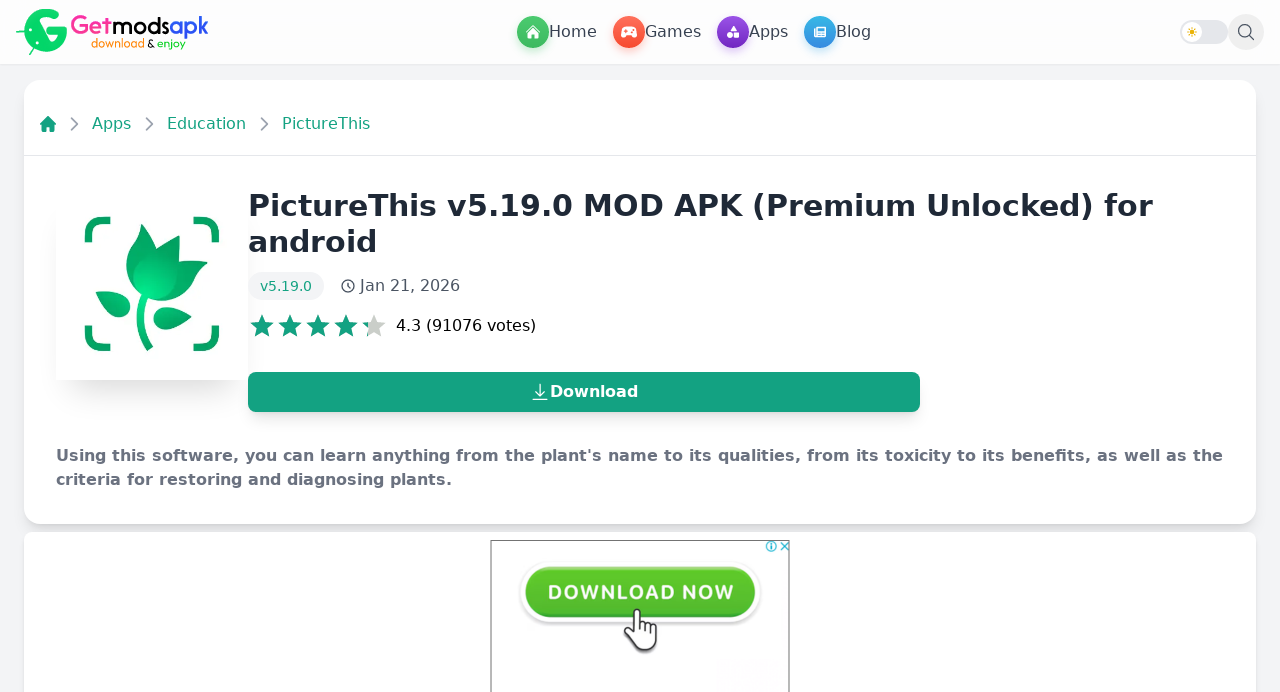

--- FILE ---
content_type: text/html; charset=UTF-8
request_url: https://getmodsapk.com/picturethis-mod-apk/
body_size: 39434
content:
<!DOCTYPE html>
<html lang="en">

<head>
    <meta charset="UTF-8">
    <meta name="viewport" content="width=device-width, initial-scale=1.0">
    <title>PictureThis v5.19.0 MOD APK (Premium Unlocked) for android</title>
    <meta name="description" content="Using this software, you can learn anything from the plant&#039;s name to its qualities, from its toxicity to its benefits, as well as the criteria for restoring and diagnosing plants.">
    <meta name="robots" content="index, follow">
    <link rel="canonical" href="https://getmodsapk.com/picturethis-mod-apk/">
    <meta name="keywords" content="PictureThis MOD APK, PictureThis, Premium Unlocked, Download PictureThis mod apk, PictureThis mod apk Download 2023">

    <meta property="og:type" content="website">
    <meta property="og:title" content="PictureThis v5.19.0 MOD APK (Premium Unlocked) for android">
    <meta property="og:description" content="Using this software, you can learn anything from the plant&#039;s name to its qualities, from its toxicity to its benefits, as well as the criteria for restoring and diagnosing plants.">
    <meta property="og:url" content="https://getmodsapk.com/picturethis-mod-apk/">
    <meta property="og:image" content="https://getmodsapk.com/favicon/favicon-512x512.png">
    <meta property="og:image:width" content="512">
    <meta property="og:image:height" content="512">

    <meta name="twitter:card" content="summary_large_image">
    <meta name="twitter:title" content="PictureThis v5.19.0 MOD APK (Premium Unlocked) for android">
    <meta name="twitter:description" content="Using this software, you can learn anything from the plant&#039;s name to its qualities, from its toxicity to its benefits, as well as the criteria for restoring and diagnosing plants.">
    <meta name="twitter:image" content="https://getmodsapk.com/favicon/favicon-512x512.png">

    <link rel="icon" type="image/png" href="https://getmodsapk.com/favicon/favicon-96x96.png" sizes="96x96" />
    <link rel="icon" type="image/svg+xml" href="https://getmodsapk.com/favicon/favicon.svg" />
    <link rel="shortcut icon" href="https://getmodsapk.com/favicon/favicon.ico" />
    <link rel="apple-touch-icon" sizes="180x180" href="https://getmodsapk.com/favicon/apple-touch-icon.png" />
    <meta name="apple-mobile-web-app-title" content="GETMODSAPK.COM" />
    <link rel="manifest" href="https://getmodsapk.com/favicon/site.webmanifest" />
    <meta name="csrf-token" content="4MsUK91DedPTpOHiLF7504ZM2jMqG7QnHZluucD2">
    
    <script>
        if (localStorage.getItem('theme') === 'dark' || (!localStorage.getItem('theme') && window.matchMedia(
                '(prefers-color-scheme: dark)').matches)) {
            document.documentElement.classList.add('dark');
        } else {
            document.documentElement.classList.remove('dark');
        }
    </script>
    
    <link rel="preload" as="style" href="https://getmodsapk.com/build/assets/app-tXQNBHuh.css" /><link rel="preload" as="style" href="https://getmodsapk.com/build/assets/app-B_l4pjL9.css" /><link rel="modulepreload" href="https://getmodsapk.com/build/assets/app-Bf0GC0Nd.js" /><link rel="modulepreload" href="https://getmodsapk.com/build/assets/module.esm-uXcmRlT3.js" /><link rel="stylesheet" href="https://getmodsapk.com/build/assets/app-tXQNBHuh.css" /><link rel="stylesheet" href="https://getmodsapk.com/build/assets/app-B_l4pjL9.css" /><script type="module" src="https://getmodsapk.com/build/assets/app-Bf0GC0Nd.js"></script>    
    
<style>
:root{--post-color:#13a282;--post-color-light:rgba(19, 162, 130, 0.4);--post-color-dark:rgba(19, 162, 130, 0.9);--post-color-lighter:rgba(19, 162, 130, 0.2);--post-color-text:rgba(19, 162, 130, 0.8);--post-color-icon:rgba(19, 162, 130, 0.6);}
.unit-rating{width:8.75rem;height:1.75rem;font-size:1px;background-image:url("data:image/svg+xml,%3Csvg xmlns='http://www.w3.org/2000/svg' viewBox='0 0 24 24'%3E%3Cpath fill='%23CACEC9' d='M12,17.27L18.18,21l-1.64-7.03L22,9.24l-7.19-0.61L12,2L9.19,8.63L2,9.24l5.46,4.73L5.82,21L12,17.27z'/%3E%3C/svg%3E");list-style:none;margin:0;padding:0;position:relative;z-index:1}.unit-rating,.unit-rating li a:hover,.unit-rating li.current-rating{background-size:auto 100%}.unit-rating li{text-indent:-9000px;padding:0;margin:0;float:left;width:20%;height:100%}.unit-rating li a{width:20%;height:100%;text-decoration:none!important;text-indent:-9000px;z-index:17;position:absolute}.unit-rating li a:hover{background-image:url("data:image/svg+xml,%3Csvg xmlns='http://www.w3.org/2000/svg' viewBox='0 0 24 24'%3E%3Cpath fill='%2313a282' d='M12,17.27L18.18,21l-1.64-7.03L22,9.24l-7.19-0.61L12,2L9.19,8.63L2,9.24l5.46,4.73L5.82,21L12,17.27z'/%3E%3C/svg%3E");z-index:2;left:0}.unit-rating a.r1-unit{left:0}.unit-rating a.r1-unit:hover{width:20%}.unit-rating a.r2-unit{left:20%}.unit-rating a.r2-unit:hover{width:40%}.unit-rating a.r3-unit{left:40%}.unit-rating a.r3-unit:hover{width:60%}.unit-rating a.r4-unit{left:60%}.unit-rating a.r4-unit:hover{width:80%}.unit-rating a.r5-unit{left:80%}.unit-rating a.r5-unit:hover{width:100%}.unit-rating li.current-rating{background-image:url("data:image/svg+xml,%3Csvg xmlns='http://www.w3.org/2000/svg' viewBox='0 0 24 24'%3E%3Cpath fill='%2313a282' d='M12,17.27L18.18,21l-1.64-7.03L22,9.24l-7.19-0.61L12,2L9.19,8.63L2,9.24l5.46,4.73L5.82,21L12,17.27z'/%3E%3C/svg%3E");position:absolute;height:100%;text-indent:-9000px;z-index:1}
/* Toast Notification Styles */
.toast-notification { position: fixed; bottom: 20px; right: 20px; min-width: 280px; max-width: 350px; background-color: #333; color: white; padding: 1rem; border-radius: 0.5rem; box-shadow: 0 10px 15px -3px rgba(0, 0, 0, 0.1), 0 4px 6px -2px rgba(0, 0, 0, 0.05); z-index: 9999; display: flex; align-items: center; opacity: 0; transform: translateY(20px); transition: opacity 0.3s ease-out, transform 0.3s ease-out; visibility: hidden; } .toast-notification.show { opacity: 1; transform: translateY(0); visibility: visible; } .toast-icon { margin-right: 0.75rem; flex-shrink: 0; } .toast-icon svg { width: 1.5rem; height: 1.5rem; } .toast-content { flex-grow: 1; } .toast-title { font-weight: bold; margin-bottom: 0.25rem; } .toast-message { font-size: 0.875rem; } .toast-close { margin-left: 1rem; background: transparent; border: none; color: white; cursor: pointer; padding: 0.25rem; border-radius: 0.25rem; } .toast-close:hover { background-color: rgba(255,255,255,0.1); } .toast-notification.success { background-color: #22C55E; color: white; } .toast-notification.error { background-color: #EF4444; color: white; } .toast-notification.info { background-color: #3B82F6; color: white; } .toast-notification.warning { background-color: #F59E0B; color: white; }
</style>

<script type="application/ld+json">{"@context": "https://schema.org","@type": "BreadcrumbList","itemListElement": [
    {
        "@type": "ListItem",
        "position": 1,
        "name": "Home",
        "item": "https://getmodsapk.com"
    },
    {
        "@type": "ListItem",
        "position": 2,
        "name": "Apps",
        "item": "https://getmodsapk.com/apps"
    },
    {
        "@type": "ListItem",
        "position": 3,
        "name": "Education",
        "item": "https://getmodsapk.com/app/education"
    },
    {
        "@type": "ListItem",
        "position": 4,
        "name": "PictureThis",
        "item": "https://getmodsapk.com/picturethis-mod-apk"
    }
]}</script>

<script type="application/ld+json">{"@context":"https://schema.org","@type":"SoftwareApplication","headline":"PictureThis v5.19.0 MOD APK (Premium Unlocked) for android","name":"PictureThis","operatingSystem":"Android 5.0+","applicationCategory":"Apps","description":"Using this software, you can learn anything from the plant&#039;s name to its qualities, from its toxicity to its benefits, as well as the criteria for restoring and diagnosing plants.","softwareVersion":"v5.19.0","fileSize":"101 MB","contentRating":"16+","datePublished":"2025-03-22T20:35:13+05:30","dateModified":"2026-01-21T15:37:00+05:30","author":{"@type":"Person","name":"GetModsApk Team"},"thumbnailUrl":"/storage/media/2025/9/picturethis-mod-apk-1.webp","inLanguage":"en-US","aggregateRating":{"@type":"AggregateRating","bestRating":"5","ratingValue":"4.3","ratingCount":"91076","worstRating":"1"},"offers":{"@type":"Offer","price":"0","priceCurrency":"USD"}}</script>


    <script src="https://cdnjs.cloudflare.com/ajax/libs/lazysizes/5.3.2/lazysizes.min.js" async></script>

</head>

<body class="bg-gray-100 dark:bg-gray-800">
    
    <div id="search-overlay"
        class="fixed inset-0 bg-white/95 backdrop-blur-sm z-50 transform translate-y-[-100%] transition-transform duration-300">
        <div class="container mx-auto px-4 h-full pt-8">
            <div class="relative flex items-center justify-between max-w-3xl mx-auto">
                <form action="https://getmodsapk.com/search" method="GET"
                    class="flex-1 flex items-center bg-gray-50 border border-gray-200 rounded-full shadow-sm hover:shadow-md transition-all duration-200 px-5 md:py-3">
                    <svg class="w-5 h-5 text-gray-400" xmlns="http://www.w3.org/2000/svg" fill="none"
                        viewBox="0 0 24 24" stroke-width="1.5" stroke="currentColor">
                        <path stroke-linecap="round" stroke-linejoin="round"
                            d="M21 21l-5.197-5.197m0 0A7.5 7.5 0 105.196 5.196a7.5 7.5 0 0010.607 10.607z"></path>
                    </svg>
                    <input type="search" name="query"
                        class="w-full text-lg bg-transparent border-none focus:outline-none focus:ring-0 placeholder-gray-400 text-gray-700"
                        placeholder="Search apps, games, and more...">
                </form>
                <button type="button" aria-label="close search" id="close-search"
                    class="ml-4 p-2.5 hover:bg-gray-100 rounded-full transition-all duration-200 group">
                    <svg class="w-6 h-6 text-gray-500 group-hover:text-gray-700" xmlns="http://www.w3.org/2000/svg"
                        fill="none" viewBox="0 0 24 24" stroke-width="1.5" stroke="currentColor">
                        <path stroke-linecap="round" stroke-linejoin="round" d="M6 18L18 6M6 6l12 12"></path>
                    </svg>
                </button>
            </div>
            <div class="mt-8 max-w-3xl mx-auto">
                <h3 class="text-sm font-medium text-gray-500 mb-4 px-1">Recent Searches</h3>
                <div id="recent-searches" class="flex flex-wrap gap-2.5"></div>
            </div>
        </div>
    </div>
    
    <header
        class="site-header fixed top-0 w-full bg-white/80 dark:bg-gray-900/90 backdrop-blur-md shadow-sm z-40 transition-colors duration-300">
        <nav class="max-w-screen-xl mx-auto px-4">
            <div class="flex items-center justify-between h-16">
                <!-- Desktop Menu -->
                <div class="hidden w-full lg:flex items-center justify-between flex-wrap">
                    <!-- Site logo -->
                    <a href="https://getmodsapk.com" class="flex items-center sm:mb-0"
                        aria-label="GETMODSAPK.COM - Modded APKs & Premium Android Apps">
                        <img src="https://getmodsapk.com/storage/media/2025/4/logo/gma-white-logo.svg"
                            class="h-16 w-48 transition-opacity dark:hidden" alt="GETMODSAPK Logo" width="192"
                            height="64" />
                        <img src="https://getmodsapk.com/images/gma-dark.svg"
                            class="h-16 w-48 transition-opacity hidden dark:block" alt="GETMODSAPK Logo" width="192"
                            height="64" />
                    </a>
                    <!-- Menu Links -->
                    <div class="flex items-center gap-4">
                        <a href="https://getmodsapk.com" aria-label="Home Menu"
                            class="flex items-center gap-2 text-gray-700 dark:text-gray-200 font-medium hover:bg-gray-100 dark:hover:bg-gray-800 p-2 rounded-lg transition-colors">
                            <i
                                class="flex items-center justify-center text-white w-8 min-w-8 max-w-8 h-8 rounded-full align-top bg-gradient-to-b from-[#4CCB70] to-[#3DBA60] shadow-[0_0.25rem_0.5rem_0_rgba(69,195,104,0.3)]">
                                <svg class="w-4 h-4 block text-white" xmlns="http://www.w3.org/2000/svg"
                                    viewBox="0 0 24 24" fill="currentColor">
                                    <path
                                        d="M11.47 3.841a.75.75 0 0 1 1.06 0l8.69 8.69a.75.75 0 1 0 1.06-1.061l-8.689-8.69a2.25 2.25 0 0 0-3.182 0l-8.69 8.69a.75.75 0 1 0 1.061 1.06l8.69-8.689Z" />
                                    <path
                                        d="m12 5.432 8.159 8.159c.03.03.06.058.091.086v6.198c0 1.035-.84 1.875-1.875 1.875H15a.75.75 0 0 1-.75-.75v-4.5a.75.75 0 0 0-.75-.75h-3a.75.75 0 0 0-.75.75V21a.75.75 0 0 1-.75.75H5.625a1.875 1.875 0 0 1-1.875-1.875v-6.198a2.29 2.29 0 0 0 .091-.086L12 5.432Z" />
                                </svg>
                            </i>
                            <span>Home</span>
                        </a>
                        <a href="https://getmodsapk.com/games/" aria-label="Games Menu"
                            class="flex items-center gap-2 text-gray-700 dark:text-gray-200 font-medium hover:bg-gray-100 dark:hover:bg-gray-800 p-2 rounded-lg transition-colors">
                            <i
                                class="flex items-center justify-center text-white w-8 min-w-8 max-w-8 h-8 rounded-full align-top bg-gradient-to-b from-[#FF715C] to-[#F74A2F] shadow-[0_0.25rem_0.5rem_0_rgba(255,89,64,0.3)]">
                                <svg class="w-4 h-4 block text-white" aria-hidden="true" focusable="false"
                                    xmlns="http://www.w3.org/2000/svg" viewBox="0 0 640 512">
                                    <path fill="currentColor"
                                        d="M640 384.2c0-5.257-.4576-10.6-1.406-15.98l-33.38-211.6C591.4 77.96 522 32 319.1 32C119 32 48.71 77.46 34.78 156.6l-33.38 211.6c-.9487 5.383-1.406 10.72-1.406 15.98c0 51.89 44.58 95.81 101.5 95.81c49.69 0 93.78-30.06 109.5-74.64l7.5-21.36h203l7.5 21.36c15.72 44.58 59.81 74.64 109.5 74.64C595.4 479.1 640 436.1 640 384.2zM247.1 248l-31.96-.0098L215.1 280c0 13.2-10.78 24-23.98 24c-13.2 0-24.02-10.8-24.02-24l.0367-32.01L135.1 248c-13.2 0-23.98-10.8-23.98-24c0-13.2 10.77-24 23.98-24l32.04-.011L167.1 168c0-13.2 10.82-24 24.02-24c13.2 0 23.98 10.8 23.98 24l.0368 31.99L247.1 200c13.2 0 24.02 10.8 24.02 24C271.1 237.2 261.2 248 247.1 248zM432 311.1c-22.09 0-40-17.92-40-40c0-22.08 17.91-40 40-40s40 17.92 40 40C472 294.1 454.1 311.1 432 311.1zM496 215.1c-22.09 0-40-17.92-40-40c0-22.08 17.91-40 40-40s40 17.92 40 40C536 198.1 518.1 215.1 496 215.1z">
                                    </path>
                                </svg>
                            </i>
                            <span>Games</span>
                        </a>
                        <a href="https://getmodsapk.com/apps/" aria-label="Apps Menu"
                            class="flex items-center gap-2 text-gray-700 dark:text-gray-200 font-medium hover:bg-gray-100 dark:hover:bg-gray-800 p-2 rounded-lg transition-colors">
                            <i
                                class="flex items-center justify-center text-white w-8 min-w-8 max-w-8 h-8 rounded-full align-top bg-gradient-to-b from-[#9B54E8] to-[#7126C1] shadow-[0_0.25rem_0.5rem_0_rgba(146,72,225,0.3)]">
                                <svg class="w-3 h-3 block text-white" aria-hidden="true" focusable="false"
                                    xmlns="http://www.w3.org/2000/svg" viewBox="0 0 512 512">
                                    <path fill="currentColor"
                                        d="M411.4 175.5C417.4 185.4 417.5 197.7 411.8 207.8C406.2 217.8 395.5 223.1 384 223.1H192C180.5 223.1 169.8 217.8 164.2 207.8C158.5 197.7 158.6 185.4 164.6 175.5L260.6 15.54C266.3 5.897 276.8 0 288 0C299.2 0 309.7 5.898 315.4 15.54L411.4 175.5zM288 312C288 289.9 305.9 272 328 272H472C494.1 272 512 289.9 512 312V456C512 478.1 494.1 496 472 496H328C305.9 496 288 478.1 288 456V312zM0 384C0 313.3 57.31 256 128 256C198.7 256 256 313.3 256 384C256 454.7 198.7 512 128 512C57.31 512 0 454.7 0 384z">
                                    </path>
                                </svg>
                            </i>
                            <span>Apps</span>
                        </a>
                        <a href="https://getmodsapk.com/blog/" aria-label="Blog Menu"
                            class="flex items-center gap-2 text-gray-700 dark:text-gray-200 font-medium hover:bg-gray-100 dark:hover:bg-gray-800 p-2 rounded-lg transition-colors">
                            <i
                                class="flex items-center justify-center text-white w-8 min-w-8 max-w-8 h-8 rounded-full align-top bg-gradient-to-b from-[#38B9E6] to-[#368BE1] shadow-[0_0.25rem_0.5rem_0_rgba(55,169,228,0.3)]">
                                <svg class="w-3 h-3 block text-white" aria-hidden="true" focusable="false"
                                    xmlns="http://www.w3.org/2000/svg" viewBox="0 0 512 512">
                                    <path fill="currentColor"
                                        d="M480 32H128C110.3 32 96 46.33 96 64v336C96 408.8 88.84 416 80 416S64 408.8 64 400V96H32C14.33 96 0 110.3 0 128v288c0 35.35 28.65 64 64 64h384c35.35 0 64-28.65 64-64V64C512 46.33 497.7 32 480 32zM272 416h-96C167.2 416 160 408.8 160 400C160 391.2 167.2 384 176 384h96c8.836 0 16 7.162 16 16C288 408.8 280.8 416 272 416zM272 320h-96C167.2 320 160 312.8 160 304C160 295.2 167.2 288 176 288h96C280.8 288 288 295.2 288 304C288 312.8 280.8 320 272 320zM432 416h-96c-8.836 0-16-7.164-16-16c0-8.838 7.164-16 16-16h96c8.836 0 16 7.162 16 16C448 408.8 440.8 416 432 416zM432 320h-96C327.2 320 320 312.8 320 304C320 295.2 327.2 288 336 288h96C440.8 288 448 295.2 448 304C448 312.8 440.8 320 432 320zM448 208C448 216.8 440.8 224 432 224h-256C167.2 224 160 216.8 160 208v-96C160 103.2 167.2 96 176 96h256C440.8 96 448 103.2 448 112V208z">
                                    </path>
                                </svg>
                            </i>
                            <span>Blog</span>
                        </a>
                    </div>
                    <div class="flex items-center gap-6">
                        <!-- Dark Mode Toggle -->
                        <div class="flex items-center" x-data="{
    darkMode: false,
    init() {
        this.darkMode = localStorage.getItem('theme') === 'dark' ||
            (!('theme' in localStorage) && window.matchMedia('(prefers-color-scheme: dark)').matches);
        this.$nextTick(() => {
            document.documentElement.classList.toggle('dark', this.darkMode);
        });
    }
}" x-init="init()">
    <button
        @click="darkMode = !darkMode; document.documentElement.classList.toggle('dark', darkMode); localStorage.setItem('theme', darkMode ? 'dark' : 'light')"
        aria-label="Toggle dark mode"
        class="relative w-12 h-6 rounded-full bg-gray-200 dark:bg-gray-700 transition-colors duration-300 focus:outline-none">
        <span
            class="absolute inset-y-0.5 left-0.5 bg-white dark:bg-blue-400 w-5 h-5 rounded-full transform transition-transform duration-300 flex items-center justify-center"
            :class="darkMode ? 'translate-x-6' : ''">
            <template x-if="!darkMode">
                <svg xmlns="http://www.w3.org/2000/svg" class="h-3 w-3 text-yellow-500"
                    viewBox="0 0 20 20" fill="currentColor">
                    <path fill-rule="evenodd"
                        d="M10 2a1 1 0 011 1v1a1 1 0 11-2 0V3a1 1 0 011-1zm4 8a4 4 0 11-8 0 4 4 0 018 0zm-.464 4.95l.707.707a1 1 0 001.414-1.414l-.707-.707a1 1 0 00-1.414 1.414zm2.12-10.607a1 1 0 010 1.414l-.706.707a1 1 0 11-1.414-1.414l.707-.707a1 1 0 011.414 0zM17 11a1 1 0 100-2h-1a1 1 0 100 2h1zm-7 4a1 1 0 011 1v1a1 1 0 11-2 0v-1a1 1 0 011-1zM5.05 6.464A1 1 0 106.465 5.05l-.708-.707a1 1 0 00-1.414 1.414l.707.707zm1.414 8.486l-.707.707a1 1 0 01-1.414-1.414l.707-.707a1 1 0 011.414 1.414zM4 11a1 1 0 100-2H3a1 1 0 000 2h1z"
                        clip-rule="evenodd" />
                </svg>
            </template>
            <template x-if="darkMode">
                <svg xmlns="http://www.w3.org/2000/svg" class="h-3 w-3 text-white"
                    viewBox="0 0 20 20" fill="currentColor">
                    <path
                        d="M17.293 13.293A8 8 0 016.707 2.707a8.001 8.001 0 1010.586 10.586z" />
                </svg>
            </template>
        </span>
    </button>
</div>                        <button id="open-search" type="button" aria-label="open search"
                            class="p-2 hover:bg-gray-100 dark:hover:bg-gray-800 rounded-full hidden md:flex text-gray-600 dark:text-gray-300 transition-colors">
                            <svg class="w-5 h-5" xmlns="http://www.w3.org/2000/svg" fill="none"
                                viewBox="0 0 24 24" stroke-width="1.5" stroke="currentColor">
                                <path stroke-linecap="round" stroke-linejoin="round"
                                    d="M21 21l-5.197-5.197m0 0A7.5 7.5 0 105.196 5.196a7.5 7.5 0 0010.607 10.607z" />
                            </svg>
                        </button>
                    </div>
                </div>

                
                <div class="lg:hidden w-full flex items-center justify-between">
                    
                    <button id="mobile-menu-button" onclick="toggleSidebar()" type="button"
                        aria-label="Mobile menu button"
                        class="p-2 hover:bg-gray-100 dark:hover:bg-gray-800 rounded-full text-gray-600 dark:text-gray-300 transition-colors">
                        <svg class="w-6 h-6" xmlns="http://www.w3.org/2000/svg" fill="none" viewBox="0 0 24 24" stroke-width="1.5" stroke="currentColor" class="size-6">
                            <path stroke-linecap="round" stroke-linejoin="round" d="M3.75 6.75h16.5M3.75 12h16.5m-16.5 5.25H12" />
                          </svg>
                          
                    </button>

                    
                    <a href="https://getmodsapk.com" class="flex items-center sm:mb-0"
                        aria-label="GETMODSAPK.COM - Modded APKs & Premium Android Apps">
                        <img src="https://getmodsapk.com/storage/media/2025/4/logo/gma-white-logo.svg"
                            class="h-16 w-48 transition-opacity dark:hidden" alt="GETMODSAPK Logo" width="192"
                            height="64" />
                        <img src="https://getmodsapk.com/images/gma-dark.svg"
                            class="h-16 w-48 transition-opacity hidden dark:block" alt="GETMODAPK Logo"
                            width="192" height="64" />
                    </a>

                    
                    <div class="flex items-center gap-2">
                        <!-- Dark Mode Toggle -->
                        
                        

                        
                        <button type="button" aria-label="mobile search button" id="mobile-search-button"
                            class="p-2 hover:bg-gray-100 dark:hover:bg-gray-800 rounded-full text-gray-600 dark:text-gray-300 transition-colors">
                            <svg class="w-5 h-5" xmlns="http://www.w3.org/2000/svg" fill="none"
                                viewBox="0 0 24 24" stroke-width="1.5" stroke="currentColor">
                                <path stroke-linecap="round" stroke-linejoin="round"
                                    d="M21 21l-5.197-5.197m0 0A7.5 7.5 0 105.196 5.196a7.5 7.5 0 0010.607 10.607z" />
                            </svg>
                        </button>
                    </div>
                </div>
            </div>
            <!-- Mobile Sidebar -->
            <div id="sidebar"
    class="fixed top-0 left-0 w-full bg-white dark:bg-gray-900 shadow-lg transform -translate-x-full transition-transform duration-300 ease-in-out z-50 lg:hidden h-screen overflow-y-auto">
    <div class="p-6 bg-white dark:bg-gray-900 rounded-3xl shadow-lg max-w-3xl mx-auto">
        <div class="flex justify-between items-center mb-6">
            <div class="flex items-center gap-3">
                <div class="w-12 h-12 rounded-full flex items-end justify-center">
                    <img src="https://getmodsapk.com/storage/media/2025/4/favicon/favicon-gma.svg" alt="Site Logo" class="w-12 h-12" width="24" height="24">                      
                </div>
                <h2 class="text-2xl font-bold dark:text-white">GETMODSAPK.COM</h2>
            </div>
            <button onclick="toggleSidebar()" aria-label="Toggle Mobile Menu"
                class="p-2 text-gray-600 dark:text-gray-300 hover:text-gray-900 dark:hover:text-white">
                <svg class="w-6 h-6" xmlns="http://www.w3.org/2000/svg" fill="none" viewBox="0 0 24 24" stroke-width="1.5" stroke="currentColor" class="size-6">
                    <path stroke-linecap="round" stroke-linejoin="round" d="M6 18 18 6M6 6l12 12" />
                </svg>
            </button>
        </div>

        <form action="https://getmodsapk.com/search" method="GET" class="relative mb-6">
            <input  type="search" name="query" placeholder="Search for apps, games, blogs..."
                class="w-full py-3 px-4 pr-10 bg-gray-100 dark:bg-gray-800 rounded-full text-gray-600 dark:text-gray-300 outline-none border-none focus:ring-0">
            <button type="submit" class="absolute right-3 top-1/2 transform -translate-y-1/2" aria-label="mobile search">
                <svg xmlns="http://www.w3.org/2000/svg" fill="none" viewBox="0 0 24 24" stroke-width="2" stroke="currentColor" class="size-6 text-blue-500">
                    <path stroke-linecap="round" stroke-linejoin="round" d="m21 21-5.197-5.197m0 0A7.5 7.5 0 1 0 5.196 5.196a7.5 7.5 0 0 0 10.607 10.607Z" />
                  </svg>                  
            </button>
        </form>

        <div class="grid grid-cols-2 gap-4">
            <!-- Home -->
            <a href="https://getmodsapk.com"
                class="flex flex-col items-center justify-center p-6 rounded-2xl bg-gradient-to-r from-blue-300 to-blue-500 text-white">
                <span class="text-3xl mb-2"><svg xmlns="http://www.w3.org/2000/svg" viewBox="0 0 24 24"
                        fill="currentColor" class="size-8">
                        <path
                            d="M11.47 3.841a.75.75 0 0 1 1.06 0l8.69 8.69a.75.75 0 1 0 1.06-1.061l-8.689-8.69a2.25 2.25 0 0 0-3.182 0l-8.69 8.69a.75.75 0 1 0 1.061 1.06l8.69-8.689Z" />
                        <path
                            d="m12 5.432 8.159 8.159c.03.03.06.058.091.086v6.198c0 1.035-.84 1.875-1.875 1.875H15a.75.75 0 0 1-.75-.75v-4.5a.75.75 0 0 0-.75-.75h-3a.75.75 0 0 0-.75.75V21a.75.75 0 0 1-.75.75H5.625a1.875 1.875 0 0 1-1.875-1.875v-6.198a2.29 2.29 0 0 0 .091-.086L12 5.432Z" />
                    </svg>
                </span>
                <span class="text-xl font-medium">Home</span>
            </a>

            <!-- Games -->
            <a href="https://getmodsapk.com/games/"
                class="flex flex-col items-center justify-center p-6 rounded-2xl bg-gradient-to-r from-red-300 to-red-500 text-white">
                <span class="text-3xl mb-2"><svg fill="currentColor" class="size-8"  xmlns="http://www.w3.org/2000/svg" width="22" height="22" viewBox="25.41 21.89 5.5 5.5"><path d="m30.902 25.41 0.002 0.001 -0.17 -1.29a1.292 1.292 0 0 0 -0.016 -0.124l0 -0.001v0c-0.11 -0.601 -0.635 -1.056 -1.268 -1.056 -0.008 0 -0.016 0 -0.024 0.001 -0.001 0 -0.003 -0.001 -0.004 -0.001h-2.522c-0.001 0 -0.003 0.001 -0.004 0.001 -0.008 0 -0.016 -0.001 -0.024 -0.001 -0.632 0 -1.158 0.456 -1.268 1.056l0 0 0 0.001a1.292 1.292 0 0 0 -0.016 0.124l-0.17 1.29 0.002 -0.001c-0.005 0.035 -0.008 0.071 -0.008 0.107 0 0.455 0.369 0.823 0.824 0.823 0.244 0 0.463 -0.107 0.614 -0.276l0 0.001 0.691 -0.711a0.868 0.868 0 0 1 0.623 -0.264 0.862 0.862 0 0 1 0.619 0.262l0.692 0.713 0 -0.001c0.151 0.169 0.37 0.276 0.614 0.276 0.455 0 0.823 -0.369 0.823 -0.823 0 -0.036 -0.003 -0.072 -0.008 -0.107m-3.48 -1.036h-0.295a0.074 0.074 0 0 0 -0.074 0.074v0.295a0.182 0.182 0 1 1 -0.364 0V24.449a0.074 0.074 0 0 0 -0.074 -0.074h-0.295a0.182 0.182 0 0 1 0 -0.364h0.295a0.074 0.074 0 0 0 0.074 -0.074v-0.295a0.182 0.182 0 0 1 0.364 0v0.295a0.074 0.074 0 0 0 0.074 0.074h0.295a0.182 0.182 0 0 1 0 0.364m1.435 0.025a0.207 0.207 0 1 1 0 -0.414 0.207 0.207 0 0 1 0 0.414m0.515 -0.929a0.207 0.207 0 0 1 0.207 0.207c0 0.114 -0.093 0.207 -0.207 0.207s-0.207 -0.093 -0.207 -0.207a0.207 0.207 0 0 1 0.207 -0.207m0 1.443a0.207 0.207 0 0 1 -0.207 -0.207 0.207 0.207 0 1 1 0.207 0.207m0.515 -0.515a0.207 0.207 0 1 1 0.207 -0.207 0.207 0.207 0 0 1 -0.207 0.207"/></svg></span>
                <span class="text-xl font-medium">Games</span>
            </a>

            <!-- Apps -->
            <a href="https://getmodsapk.com/apps/"
                class="flex flex-col items-center justify-center p-6 rounded-2xl bg-gradient-to-r from-purple-400 to-purple-600 text-white">
                <span class="text-3xl mb-2"><svg xmlns="http://www.w3.org/2000/svg" viewBox="0 0 24 24" fill="currentColor" class="size-8">
                    <path d="M6 3a3 3 0 0 0-3 3v2.25a3 3 0 0 0 3 3h2.25a3 3 0 0 0 3-3V6a3 3 0 0 0-3-3H6ZM15.75 3a3 3 0 0 0-3 3v2.25a3 3 0 0 0 3 3H18a3 3 0 0 0 3-3V6a3 3 0 0 0-3-3h-2.25ZM6 12.75a3 3 0 0 0-3 3V18a3 3 0 0 0 3 3h2.25a3 3 0 0 0 3-3v-2.25a3 3 0 0 0-3-3H6ZM17.625 13.5a.75.75 0 0 0-1.5 0v2.625H13.5a.75.75 0 0 0 0 1.5h2.625v2.625a.75.75 0 0 0 1.5 0v-2.625h2.625a.75.75 0 0 0 0-1.5h-2.625V13.5Z" />
                  </svg>
                  </span>
                <span class="text-xl font-medium">Apps</span>
            </a>

            <!-- Blog -->
            <a href="https://getmodsapk.com/blog/"
                class="flex flex-col items-center justify-center p-6 rounded-2xl bg-gradient-to-r from-yellow-200 to-yellow-400 text-white">
                <span class="text-3xl mb-2"><svg xmlns="http://www.w3.org/2000/svg" viewBox="0 0 24 24" fill="currentColor" class="size-8">
                    <path fill-rule="evenodd" d="M5.625 1.5c-1.036 0-1.875.84-1.875 1.875v17.25c0 1.035.84 1.875 1.875 1.875h12.75c1.035 0 1.875-.84 1.875-1.875V12.75A3.75 3.75 0 0 0 16.5 9h-1.875a1.875 1.875 0 0 1-1.875-1.875V5.25A3.75 3.75 0 0 0 9 1.5H5.625ZM7.5 15a.75.75 0 0 1 .75-.75h7.5a.75.75 0 0 1 0 1.5h-7.5A.75.75 0 0 1 7.5 15Zm.75 2.25a.75.75 0 0 0 0 1.5H12a.75.75 0 0 0 0-1.5H8.25Z" clip-rule="evenodd" />
                    <path d="M12.971 1.816A5.23 5.23 0 0 1 14.25 5.25v1.875c0 .207.168.375.375.375H16.5a5.23 5.23 0 0 1 3.434 1.279 9.768 9.768 0 0 0-6.963-6.963Z" />
                  </svg>
                  </span>
                <span class="text-xl font-medium">Blog</span>
            </a>

            <!-- Help & FAQ -->
            <a href="https://getmodsapk.com/faq"
                class="flex flex-col items-center justify-center p-6 rounded-2xl bg-gradient-to-b from-green-400 to-green-500 text-white">
                <span class="text-3xl mb-2"><svg xmlns="http://www.w3.org/2000/svg" viewBox="0 0 24 24" fill="currentColor" class="size-8">
                    <path fill-rule="evenodd" d="M2.25 12c0-5.385 4.365-9.75 9.75-9.75s9.75 4.365 9.75 9.75-4.365 9.75-9.75 9.75S2.25 17.385 2.25 12Zm11.378-3.917c-.89-.777-2.366-.777-3.255 0a.75.75 0 0 1-.988-1.129c1.454-1.272 3.776-1.272 5.23 0 1.513 1.324 1.513 3.518 0 4.842a3.75 3.75 0 0 1-.837.552c-.676.328-1.028.774-1.028 1.152v.75a.75.75 0 0 1-1.5 0v-.75c0-1.279 1.06-2.107 1.875-2.502.182-.088.351-.199.503-.331.83-.727.83-1.857 0-2.584ZM12 18a.75.75 0 1 0 0-1.5.75.75 0 0 0 0 1.5Z" clip-rule="evenodd" />
                  </svg>
                  </span>
                <span class="text-xl font-medium">FAQ</span>
            </a>

            <!-- Dark Mode -->
            <button x-data="{
                darkMode: false,
                init() {
                    this.darkMode = localStorage.getItem('theme') === 'dark' ||
                        (!('theme' in localStorage) && window.matchMedia('(prefers-color-scheme: dark)').matches);
                    this.$nextTick(() => {
                        document.documentElement.classList.toggle('dark', this.darkMode);
                    });
                }
            }" x-init="init()"
                @click="darkMode = !darkMode; document.documentElement.classList.toggle('dark', darkMode); localStorage.setItem('theme', darkMode ? 'dark' : 'light')"
                class="w-full transition-all duration-300 ease-in-out transform focus:outline-none">
                <div class="flex flex-col items-center justify-center p-6 rounded-2xl bg-gradient-to-b from-yellow-400 to-orange-500 text-white transition-colors duration-300">
                    <span class="text-3xl mb-2 transition-transform duration-300">
                        <template x-if="!darkMode">
                            <svg xmlns="http://www.w3.org/2000/svg" viewBox="0 0 24 24" fill="currentColor" class="size-8 transition-transform duration-300 hover:rotate-180">
                                <path d="M12 2.25a.75.75 0 01.75.75v2.25a.75.75 0 01-1.5 0V3a.75.75 0 01.75-.75zM7.5 12a4.5 4.5 0 119 0 4.5 4.5 0 01-9 0zM18.894 6.166a.75.75 0 00-1.06-1.06l-1.591 1.59a.75.75 0 101.06 1.061l1.591-1.59zM21.75 12a.75.75 0 01-.75.75h-2.25a.75.75 0 010-1.5H21a.75.75 0 01.75.75zM17.834 18.894a.75.75 0 001.06-1.06l-1.59-1.591a.75.75 0 10-1.061 1.06l1.59 1.591zM12 18a.75.75 0 01.75.75V21a.75.75 0 01-1.5 0v-2.25A.75.75 0 0112 18zM7.758 17.303a.75.75 0 00-1.061-1.06l-1.591 1.59a.75.75 0 001.06 1.061l1.591-1.59zM6 12a.75.75 0 01-.75.75H3a.75.75 0 010-1.5h2.25A.75.75 0 016 12zM6.697 7.757a.75.75 0 001.06-1.06l-1.59-1.591a.75.75 0 00-1.061 1.06l1.59 1.591z" />
                            </svg>
                        </template>
                        <template x-if="darkMode">
                            <svg xmlns="http://www.w3.org/2000/svg" viewBox="0 0 24 24" fill="currentColor" class="size-8 transition-transform duration-300 hover:rotate-180">
                                <path fill-rule="evenodd" d="M9.528 1.718a.75.75 0 01.162.819A8.97 8.97 0 009 6a9 9 0 009 9 8.97 8.97 0 003.463-.69.75.75 0 01.981.98 10.503 10.503 0 01-9.694 6.46c-5.799 0-10.5-4.7-10.5-10.5 0-4.368 2.667-8.112 6.46-9.694a.75.75 0 01.818.162z" clip-rule="evenodd" />
                            </svg>
                        </template>
                    </span>
                    <span class="text-xl font-medium transition-opacity duration-300" x-text="darkMode ? 'Light Mode' : 'Dark Mode'"></span>
                </div>
            </button>
        </div>

        <div class="flex justify-center mt-8 space-x-6">
            
            
            <a href="https://t.me/GETMODSAPK_COM" target="_blank" rel="noopener noreferrer" aria-label="Join Telegram">
                <svg class="w-12 h-12 rounded-full bg-[#34b6f7] flex items-center justify-center text-white" width="48" height="48" viewBox="0 0 32 32" fill="none" xmlns="http://www.w3.org/2000/svg"><path d="M22.987 10.209c.124-.806-.642-1.441-1.358-1.127L7.365 15.345c-.514.225-.476 1.003.056 1.173l2.942.937c.562.179 1.17.086 1.66-.253l6.632-4.582c.2-.138.418.147.247.323l-4.774 4.922c-.463.477-.371 1.286.186 1.636l5.345 3.351c.6.376 1.37-.001 1.483-.726z" fill="#fff"/><defs><linearGradient id="a" x1="16" y1="2" x2="16" y2="30" gradientUnits="userSpaceOnUse"><stop stop-color="#37BBFE"/><stop offset="1" stop-color="#007DBB"/></linearGradient></defs></svg>
            </a>
            
            <a href="https://whatsapp.com/channel/0029Vb6IyLyCnA7lVY6SMi44" aria-label="Join Whatsapp" aria-disabled="true">
                <svg width="48" height="48" viewBox="0 0 48 48" xmlns="http://www.w3.org/2000/svg"><path fill="#25D366" d="M48 24a24 24 0 0 1-24 24A24 24 0 0 1 0 24a24 24 0 0 1 48 0"/><g transform="translate(9, 9) scale(0.0974)" fill="#FFFFFF"><path d="M227.904,176.981c-0.6-0.288-23.054-11.345-27.044-12.781c-1.629-0.585-3.374-1.156-5.23-1.156 c-3.032,0-5.579,1.511-7.563,4.479c-2.243,3.334-9.033,11.271-11.131,13.642c-0.274,0.313-0.648,0.687-0.872,0.687 c-0.201,0-3.676-1.431-4.728-1.888c-24.087-10.463-42.37-35.624-44.877-39.867c-0.358-0.61-0.373-0.887-0.376-0.887 c0.088-0.323,0.898-1.135,1.316-1.554c1.223-1.21,2.548-2.805,3.83-4.348c0.607-0.731,1.215-1.463,1.812-2.153 c1.86-2.164,2.688-3.844,3.648-5.79l0.503-1.011c2.344-4.657,0.342-8.587-0.305-9.856c-0.531-1.062-10.012-23.944-11.02-26.348 c-2.424-5.801-5.627-8.502-10.078-8.502c-0.413,0,0,0-1.732,0.073c-2.109,0.089-13.594,1.601-18.672,4.802 c-5.385,3.395-14.495,14.217-14.495,33.249c0,17.129,10.87,33.302,15.537,39.453c0.116,0.155,0.329,0.47,0.638,0.922 c17.873,26.102,40.154,45.446,62.741,54.469c21.745,8.686,32.042,9.69,37.896,9.69c0.001,0,0.001,0,0.001,0 c2.46,0,4.429-0.193,6.166-0.364l1.102-0.105c7.512-0.666,24.02-9.22,27.775-19.655c2.958-8.219,3.738-17.199,1.77-20.458 C233.168,179.508,230.845,178.393,227.904,176.981z"/><path d="M156.734,0C73.318,0,5.454,67.354,5.454,150.143c0,26.777,7.166,52.988,20.741,75.928L0.212,302.716 c-0.484,1.429-0.124,3.009,0.933,4.085C1.908,307.58,2.943,308,4,308c0.405,0,0.813-0.061,1.211-0.188l79.92-25.396 c21.87,11.685,46.588,17.853,71.604,17.853C240.143,300.27,308,232.923,308,150.143C308,67.354,240.143,0,156.734,0z M156.734,268.994c-23.539,0-46.338-6.797-65.936-19.657c-0.659-0.433-1.424-0.655-2.194-0.655c-0.407,0-0.815,0.062-1.212,0.188 l-40.035,12.726l12.924-38.129c0.418-1.234,0.209-2.595-0.561-3.647c-14.924-20.392-22.813-44.485-22.813-69.677 c0-65.543,53.754-118.867,119.826-118.867c66.064,0,119.812,53.324,119.812,118.867 C276.546,215.678,222.799,268.994,156.734,268.994z"/></g></svg>
            </a>
        </div>
    </div>
</div>
        
        </nav>
    </header>
    <script>
        function toggleSidebar() {
            const sidebar = document.getElementById('sidebar');
            const overlay = document.getElementById('overlay');
            const body = document.body;

            sidebar.classList.toggle('-translate-x-full');
            overlay.classList.toggle('hidden');

            // Toggle body scrolling
            if (sidebar.classList.contains('-translate-x-full')) {
                body.style.overflow = 'auto';
            } else {
                body.style.overflow = 'hidden';
            }
        }
    </script>
    <!-- Search Modal would likely be here -->



<main class="max-w-screen-xl mt-20 mx-auto md:px-4">
    <article class="main-content">
        
        <div class="bg-white dark:bg-[#273d52] rounded-2xl shadow-lg overflow-hidden m-2 pt-4 pb-8">
            
            <nav class="p-4 border-b overflow-y-auto dark:border-dashed dark:border-gray-600" aria-label="Breadcrumb">
                <ol class="inline-flex items-center space-x-2">
                    <li class="inline-flex items-center">
                        <a href="https://getmodsapk.com" class="text-[var(--post-color)] hover:brightness-75 flex items-center" aria-label="Home">
                            <svg class="w-4 h-4" fill="currentColor" viewBox="0 0 20 20"><path d="m19.707 9.293-2-2-7-7a1 1 0 0 0-1.414 0l-7 7-2 2a1 1 0 0 0 1.414 1.414L2 10.414V18a2 2 0 0 0 2 2h3a1 1 0 0 0 1-1v-4a1 1 0 0 1 1-1h2a1 1 0 0 1 1 1v4a1 1 0 0 0 1 1h3a2 2 0 0 0 2-2v-7.586l.293.293a1 1 0 0 0 1.414-1.414Z" /></svg>
                        </a>
                    </li>
                                        <li class="inline-flex items-center truncate">
                        <svg class="w-5 h-5 text-gray-400" fill="none" stroke="currentColor" viewBox="0 0 24 24"><path stroke-linecap="round" stroke-linejoin="round" stroke-width="2" d="M9 5l7 7-7 7" /></svg>
                        <a href="https://getmodsapk.com/apps" class="text-[var(--post-color)] hover:brightness-75 ml-2">Apps</a>
                    </li>
                                                            <li class="flex items-center truncate">
                        <svg class="w-5 h-5 text-gray-400" fill="none" stroke="currentColor" viewBox="0 0 24 24"><path stroke-linecap="round" stroke-linejoin="round" stroke-width="2" d="M9 5l7 7-7 7" /></svg>
                        <a href="https://getmodsapk.com/app/education" class="text-[var(--post-color)] hover:brightness-75 ml-2">Education</a>
                    </li>
                                                            <li class="flex items-center truncate">
                        <svg class="w-5 h-5 text-gray-400" fill="none" stroke="currentColor" viewBox="0 0 24 24"><path stroke-linecap="round" stroke-linejoin="round" stroke-width="2" d="M9 5l7 7-7 7" /></svg>
                        <span class="ml-2 font-medium text-[var(--post-color)] transition-all duration-200">PictureThis</span>
                    </li>
                                    </ol>
            </nav>
            
            <div class="flex flex-col gap-x-6 gap-y-6 items-center px-4 my-8 md:px-8 md:flex-row md:items-start">
                
                <div id="post-thumbnail" class="shadow-[0_1.5rem_2rem_-1rem_#00000029]">
                    <img src="https://getmodsapk.com/storage/media/2025/9/picturethis-mod-apk-1.webp" alt="PictureThis Banner" width="192" height="192" class="w-48 h-48 object-cover rounded-lg">
                </div>
                
                <div class="my-2 md:flex-1 md:my-0">
                    <div id="post-title" class="flex items-center mb-3">
                        <h1 class="text-2xl lg:text-3xl font-bold text-gray-800 dark:text-white text-center md:text-left">PictureThis v5.19.0 MOD APK (Premium Unlocked) for android</h1>
                    </div>
                    <div class="flex items-center justify-center md:justify-start space-x-4 text-gray-600 mb-3">
                        <span class="bg-gray-100 dark:bg-gray-600 dark:border-solid text-[var(--post-color)] px-3 py-1 rounded-full text-sm font-medium">v5.19.0</span>                        <div class="flex items-center dark:text-gray-300">
                            <svg class="w-4 h-4 mr-1" fill="none" stroke="currentColor" viewBox="0 0 24 24"><path stroke-linecap="round" stroke-linejoin="round" stroke-width="2" d="M12 8v4l3 3m6-3a9 9 0 11-18 0 9 9 0 0118 0z" /></svg>
                            Jan 21, 2026
                        </div>
                    </div>
                    
                                        <div id="rating" class="flex dark:text-white items-center justify-center md:justify-start gap-1 space-x-2 mb-8">
                        <div class="rating">
                            <ul class="unit-rating">
                                <li id="current-rating" class="current-rating" style="width: 86.0%">86.0%</li>
                                <li><a href="#" title="Useless" class="r1-unit" onclick="doRate('1', '2441'); return false;">1</a></li>
                                <li><a href="#" title="Poor" class="r2-unit" onclick="doRate('2', '2441'); return false;">2</a></li>
                                <li><a href="#" title="Fair" class="r3-unit" onclick="doRate('3', '2441'); return false;">3</a></li>
                                <li><a href="#" title="Good" class="r4-unit" onclick="doRate('4', '2441'); return false;">4</a></li>
                                <li><a href="#" title="Excellent" class="r5-unit" onclick="doRate('5', '2441'); return false;">5</a></li>
                            </ul>
                        </div>
                        <span id="rating-info">4.3 (91076 votes)</span>
                    </div>
                    
                    <a href="https://getmodsapk.com/picturethis-mod-apk/download" class="w-full max-w-2xl mt-4 bg-[var(--post-color)] hover:bg-[var(--post-color-text)] text-white font-bold py-2 px-4 rounded-lg flex items-center justify-center gap-2 transition-all duration-300 ease-in-out shadow-lg hover:shadow-xl">
                        <svg class="w-5 h-5" xmlns="http://www.w3.org/2000/svg" viewBox="0 0 24 24" fill="currentColor"><path fill-rule="evenodd" d="M12 2a.75.75 0 01.75.75v12.19l3.72-3.72a.75.75 0 111.06 1.06l-5 5a.75.75 0 01-1.06 0l-5-5a.75.75 0 111.06-1.06l3.72 3.72V2.75A.75.75 0 0112 2zm-8.25 18a.75.75 0 000 1.5h16.5a.75.75 0 000-1.5H3.75z" clip-rule="evenodd" /></svg>
                        Download
                    </a>
                </div>
            </div>
            
            <div class="text-gray-500 dark:text-gray-400 px-4 md:px-8"><p class="font-semibold text-md">Using this software, you can learn anything from the plant&#039;s name to its qualities, from its toxicity to its benefits, as well as the criteria for restoring and diagnosing plants.</p></div>        </div>

        
        <div id="ad-container" class="flex justify-center items-center m-2 bg-white dark:bg-[#273d52] rounded-lg shadow-md py-2 min-h-[260px]">
    
            <a href="https://so-gr3at3.com/go/1236791" target="_blank" rel="noopener noreferrer sponsored"> 
            <img src="https://getmodsapk.com/cloudflare/ads-images/GETMODSAPK.COM-ADS2.png"
                 alt="Advertisement"
                 class="max-w-full ad-image block" 
                 loading="lazy" 
                 height="250" 
                 width="300" 
            >
        </a>
    </div>


        
   
      
<style>
    .dark .info-grid-container-custom {
        background-color: rgb(39, 61, 82) !important;
    }
    .dark .info-grid-card-custom {
        background-color: #1e293b !important; /* slate-800 */
        border-color: #334155 !important; /* slate-700 */
    }
</style>

<div class="info-grid-container-custom grid grid-cols-2 md:grid-cols-3 gap-4 md:gap-6 p-4 md:p-6 bg-slate-100 rounded-3xl shadow-2xl mx-2">
    
    <div class="info-grid-card-custom bg-white border border-transparent rounded-2xl shadow-lg overflow-hidden">
        <div class="p-4 md:p-6">
            <div class="flex items-center mb-3 md:mb-4">
                <div class="w-10 h-10 md:w-12 md:h-12 rounded-xl flex items-center justify-center" style="background-color: var(--post-color, #3b82f6);">
                    <svg xmlns="http://www.w3.org/2000/svg" class="h-5 w-5 md:h-6 md:w-6 text-white" fill="none" viewBox="0 0 24 24" stroke="currentColor">
                        <path stroke-linecap="round" stroke-linejoin="round" stroke-width="2" d="M7 4v16M17 4v16M3 8h4m10 0h4M3 12h18M3 16h4m10 0h4M4 20h16a1 1 0 001-1V5a1 1 0 00-1-1H4a1 1 0 00-1 1v14a1 1 0 001 1z" />
                    </svg>
                </div>
            </div>
            <h3 class="text-xs md:text-sm font-medium text-gray-500 dark:text-gray-300 mb-1">App Name</h3>
            <p class="text-sm md:text-xl font-bold text-gray-900 dark:text-white">PictureThis</p>
        </div>
    </div>

    
    <div class="info-grid-card-custom bg-white border border-transparent rounded-2xl shadow-lg overflow-hidden">
        <div class="p-4 md:p-6">
            <div class="flex items-center mb-3 md:mb-4">
                <div class="w-10 h-10 md:w-12 md:h-12 rounded-xl flex items-center justify-center" style="background-color: var(--post-color, #10b981);">
                    <svg xmlns="http://www.w3.org/2000/svg" class="h-5 w-5 md:h-6 md:w-6 text-white" fill="none" viewBox="0 0 24 24" stroke="currentColor">
                        <path stroke-linecap="round" stroke-linejoin="round" stroke-width="2" d="M10 20l4-16m4 4l4 4-4 4M6 16l-4-4 4-4" />
                    </svg>
                </div>
            </div>
            <h3 class="text-xs md:text-sm font-medium text-gray-500 dark:text-gray-300 mb-1">Version</h3>
            <p class="text-sm md:text-xl font-bold text-gray-900 dark:text-white">v5.19.0</p>
        </div>
    </div>

    
    <div class="info-grid-card-custom bg-white border border-transparent rounded-2xl shadow-lg overflow-hidden">
        <div class="p-4 md:p-6">
            <div class="flex items-center mb-3 md:mb-4">
                <div class="w-10 h-10 md:w-12 md:h-12 rounded-xl flex items-center justify-center" style="background-color: var(--post-color, #8b5cf6);">
                    <svg xmlns="http://www.w3.org/2000/svg" class="h-5 w-5 md:h-6 md:w-6 text-white" fill="none" viewBox="0 0 24 24" stroke="currentColor">
                        <path stroke-linecap="round" stroke-linejoin="round" stroke-width="2" d="M8 7V3m8 4V3m-9 8h10M5 21h14a2 2 0 002-2V7a2 2 0 00-2-2H5a2 2 0 00-2 2v12a2 2 0 002 2z" />
                    </svg>
                </div>
            </div>
            <h3 class="text-xs md:text-sm font-medium text-gray-500 dark:text-gray-300 mb-1">Last Updated</h3>
            <p class="text-sm md:text-xl font-bold text-gray-900 dark:text-white">Jan 21, 2026</p>
        </div>
    </div>

    
    <div class="info-grid-card-custom bg-white border border-transparent rounded-2xl shadow-lg overflow-hidden">
        <div class="p-4 md:p-6">
            <div class="flex items-center mb-3 md:mb-4">
                <div class="w-10 h-10 md:w-12 md:h-12 rounded-xl flex items-center justify-center" style="background-color: var(--post-color, #f59e0b);">
                    <svg xmlns="http://www.w3.org/2000/svg" class="h-5 w-5 md:h-6 md:w-6 text-white" fill="none" viewBox="0 0 24 24" stroke="currentColor">
                        <path stroke-linecap="round" stroke-linejoin="round" stroke-width="2" d="M19 21V5a2 2 0 00-2-2H7a2 2 0 00-2 2v16m14 0h2m-2 0h-5m-9 0H3m2 0h5M9 7h1m-1 4h1m4-4h1m-1 4h1m-5 10v-5a1 1 0 011-1h2a1 1 0 011 1v5m-4 0h4" />
                    </svg>
                </div>
            </div>
            <h3 class="text-xs md:text-sm font-medium text-gray-500 dark:text-gray-300 mb-1">Publisher</h3>
            <p class="text-sm md:text-xl font-bold text-gray-900 dark:text-white">Glority LLC.</p>
        </div>
    </div>

    
    <div class="info-grid-card-custom bg-white border border-transparent rounded-2xl shadow-lg overflow-hidden">
        <div class="p-4 md:p-6">
            <div class="flex items-center mb-3 md:mb-4">
                <div class="w-10 h-10 md:w-12 md:h-12 rounded-xl flex items-center justify-center" style="background-color: var(--post-color, #ef4444);">
                    <svg xmlns="http://www.w3.org/2000/svg" class="h-5 w-5 md:h-6 md:w-6 text-white" fill="none" viewBox="0 0 24 24" stroke="currentColor" stroke-width="1.5">
                        <path stroke-linecap="round" stroke-linejoin="round" d="M14.25 6.087c0-.355.186-.676.401-.959.221-.29.349-.634.349-1.003 0-1.036-1.007-1.875-2.25-1.875s-2.25.84-2.25 1.875c0 .369.128.713.349 1.003.215.283.401.604.401.959v0a.64.64 0 0 1-.657.643 48.39 48.39 0 0 1-4.163-.3c.186 1.613.293 3.25.315 4.907a.656.656 0 0 1-.658.663v0c-.355 0-.676-.186-.959-.401a1.647 1.647 0 0 0-1.003-.349c-1.036 0-1.875 1.007-1.875 2.25s.84 2.25 1.875 2.25c.369 0 .713-.128 1.003-.349.283-.215.604-.401.959-.401v0c.31 0 .555.26.532.57a48.039 48.039 0 0 1-.642 5.056c1.518.19 3.058.309 4.616.354a.64.64 0 0 0 .657-.643v0c0-.355-.186-.676-.401-.959a1.647 1.647 0 0 1-.349-1.003c0-1.035 1.008-1.875 2.25-1.875 1.243 0 2.25.84 2.25 1.875 0 .369-.128.713-.349 1.003-.215.283-.4.604-.4.959v0c0 .333.277.599.61.58a48.1 48.1 0 0 0 5.427-.63 48.05 48.05 0 0 0 .582-4.717.532.532 0 0 0-.533-.57v0c-.355 0-.676.186-.959.401-.29.221-.634.349-1.003.349-1.035 0-1.875-1.007-1.875-2.25s.84-2.25 1.875-2.25c.37 0 .713.128 1.003.349.283.215.604.401.96.401v0a.656.656 0 0 0 .658-.663 48.422 48.422 0 0 0-.37-5.36c-1.886.342-3.81.574-5.766.689a.578.578 0 0 1-.61-.58v0Z" />
                    </svg>
                </div>
            </div>
            <h3 class="text-xs md:text-sm font-medium text-gray-500 dark:text-gray-300 mb-1">Requirements</h3>
            <p class="text-sm md:text-xl font-bold text-gray-900 dark:text-white">Android 5.0+</p>
        </div>
    </div>

    
        <div class="info-grid-card-custom bg-white border border-transparent rounded-2xl shadow-lg overflow-hidden">
        <div class="p-4 md:p-6">
            <div class="flex items-center mb-3 md:mb-4">
                <div class="w-10 h-10 md:w-12 md:h-12 rounded-xl flex items-center justify-center" style="background-color: var(--post-color, #6366f1);">
                    <svg xmlns="http://www.w3.org/2000/svg" class="h-5 w-5 md:h-6 md:w-6 text-white" fill="none" viewBox="0 0 24 24" stroke="currentColor">
                        <path stroke-linecap="round" stroke-linejoin="round" stroke-width="2" d="M14.752 11.168l-3.197-2.132A1 1 0 0010 9.87v4.263a1 1 0 001.555.832l3.197-2.132a1 1 0 000-1.664z" />
                        <path stroke-linecap="round" stroke-linejoin="round" stroke-width="2" d="M21 12a9 9 0 11-18 0 9 9 0 0118 0z" />
                    </svg>
                </div>
            </div>
            <h3 class="text-xs md:text-sm font-medium text-gray-500 dark:text-gray-300 mb-1">Category</h3>
            <a href="https://getmodsapk.com/app/education" 
               class="text-sm md:text-xl font-bold hover:underline" 
               style="color: var(--post-color, #6366f1);">
                Education
            </a>
        </div>
    </div>
    
    
    <div class="info-grid-card-custom bg-white border border-transparent rounded-2xl shadow-lg overflow-hidden">
        <div class="p-4 md:p-6">
            <div class="flex items-center mb-3 md:mb-4">
                <div class="w-10 h-10 md:w-12 md:h-12 rounded-xl flex items-center justify-center" style="background-color: var(--post-color, #14b8a6);">
                    <svg xmlns="http://www.w3.org/2000/svg" class="h-5 w-5 md:h-6 md:w-6 text-white" fill="none" viewBox="0 0 24 24" stroke="currentColor">
                        <path stroke-linecap="round" stroke-linejoin="round" stroke-width="2" d="M4 7v10c0 2.21 3.582 4 8 4s8-1.79 8-4V7M4 7c0 2.21 3.582 4 8 4s8-1.79 8-4M4 7c0-2.21 3.582-4 8-4s8 1.79 8 4m0 5c0 2.21 3.582 4-8 4s-8-1.79-8-4" />
                    </svg>
                </div>
            </div>
            <h3 class="text-xs md:text-sm font-medium text-gray-500 dark:text-gray-300 mb-1">Size</h3>
            <p class="text-sm md:text-xl font-bold text-gray-900 dark:text-white">101 MB</p>
        </div>
    </div>

    
        <div class="info-grid-card-custom bg-white border border-transparent rounded-2xl shadow-lg overflow-hidden">
        <div class="p-4 md:p-6">
            <div class="flex items-center mb-3 md:mb-4">
                <div class="w-10 h-10 md:w-12 md:h-12 rounded-xl flex items-center justify-center" style="background-color: var(--post-color, #06b6d4);">
                    <svg xmlns="http://www.w3.org/2000/svg" class="h-5 w-5 md:h-6 md:w-6 text-white" fill="none" viewBox="0 0 24 24" stroke="currentColor" stroke-width="1.5">
                        <path stroke-linecap="round" stroke-linejoin="round" d="M13.19 8.688a4.5 4.5 0 0 1 1.242 7.244l-4.5 4.5a4.5 4.5 0 0 1-6.364-6.364l1.757-1.757m13.35-.622 1.757-1.757a4.5 4.5 0 0 0-6.364-6.364l-4.5 4.5a4.5 4.5 0 0 0 1.242 7.244" />
                    </svg>
                </div>
            </div>
            <h3 class="text-xs md:text-sm font-medium text-gray-500 dark:text-gray-300 mb-1">Platform</h3>
            <a href="https://play.google.com/store/apps/details?id=cn.danatech.xingseus" 
               class="text-sm md:text-xl font-bold hover:underline" 
               style="color: var(--post-color, #06b6d4);"
               target="_blank">
                Google Play
            </a>
        </div>
    </div>
    
    
    <div class="info-grid-card-custom bg-white border border-transparent rounded-2xl shadow-lg overflow-hidden">
        <div class="p-4 md:p-6">
            <div class="flex items-center mb-3 md:mb-4">
                <div class="w-10 h-10 md:w-12 md:h-12 rounded-xl flex items-center justify-center" style="background-color: var(--post-color, #10b981);">
                    <svg xmlns="http://www.w3.org/2000/svg" class="h-5 w-5 md:h-6 md:w-6 text-white" fill="none" viewBox="0 0 24 24" stroke="currentColor" stroke-width="1.5">
                        <path stroke-linecap="round" stroke-linejoin="round" d="M12 6v12m-3-2.818.879.659c1.171.879 3.07.879 4.242 0 1.172-.879 1.172-2.303 0-3.182C13.536 12.219 12.768 12 12 12c-.725 0-1.45-.22-2.003-.659-1.106-.879-1.106-2.303 0-3.182s2.9-.879 4.006 0l.415.33M21 12a9 9 0 1 1-18 0 9 9 0 0 1 18 0Z" />
                    </svg>
                </div>
            </div>
            <h3 class="text-xs md:text-sm font-medium text-gray-500 dark:text-gray-300 mb-1">Price</h3>
            <p class="text-sm md:text-xl font-bold" style="color: var(--post-color, #10b981);">Free</p>
        </div>
    </div>    

    
    <div class="info-grid-card-custom bg-white border border-transparent rounded-2xl shadow-lg overflow-hidden sm:hidden">
        <div class="p-4 md:p-6">
            <div class="flex items-center mb-3 md:mb-4">
                <div class="w-10 h-10 md:w-12 md:h-12 rounded-xl flex items-center justify-center" style="background-color: var(--post-color, #10b981);">
                    <svg xmlns="http://www.w3.org/2000/svg" class="h-5 w-5 md:h-6 md:w-6 text-white" fill="none" viewBox="0 0 24 24" stroke="currentColor" stroke-width="1.5">
                        <path stroke-linecap="round" stroke-linejoin="round" d="M9 12.75 11.25 15 15 9.75M21 12a9 9 0 1 1-18 0 9 9 0 0 1 18 0Z" />
                    </svg>
                </div>
            </div>
            <h3 class="text-xs md:text-sm font-medium text-gray-500 dark:text-gray-300 mb-1">Safe & Secure</h3>
            <p class="text-sm md:text-xl font-bold text-gray-900 dark:text-white">100% Safe</p>
        </div>
    </div>

</div>
      
        
                <div class="screenshots bg-white dark:bg-[#273d52] rounded-2xl shadow-lg p-2 m-2">
            <div class="px-4 my-8 md:px-8">
                <div class="flex items-center mb-4"><h2 class="text-lg md:text-2xl font-bold text-gray-900 dark:text-white">Screenshots</h2></div>
                <div class="relative">
                    <div class="absolute inset-y-0 left-0 bg-gradient-to-r from-white dark:from-[#273d52] via-transparent to-transparent w-10 md:w-20 z-10 pointer-events-none"></div>
                    <div class="absolute inset-y-0 right-0 bg-gradient-to-l from-white dark:from-[#273d52] via-transparent to-transparent w-10 md:w-20 z-10 pointer-events-none"></div>
                </div>
                <div class="overflow-x-auto">
                    <div class="flex space-x-4 pb-4" style="width: max-content">
                                        <a href="https://getmodsapk.com/storage/media/2025/9/picturethis-mod-apk-4.webp" class="block hover:opacity-75 transition-opacity cursor-pointer" data-lightbox="app-screenshots">
                        <img src="data:image/svg+xml,%3Csvg xmlns='http://www.w3.org/2000/svg'/%3E" data-src="https://getmodsapk.com/storage/media/2025/9/picturethis-mod-apk-4.webp" alt="Screenshot 1" class="lazyload blur-up w-auto h-64 object-cover rounded-lg shadow-md" loading="lazy" width="360" height="256">
                        <noscript><img src="https://getmodsapk.com/storage/media/2025/9/picturethis-mod-apk-4.webp" alt="Screenshot 1" class="w-auto h-64 object-cover rounded-lg shadow-md" width="360" height="256"></noscript>
                    </a>
                                        <a href="https://getmodsapk.com/storage/media/2025/9/picturethis-mod-apk-6.webp" class="block hover:opacity-75 transition-opacity cursor-pointer" data-lightbox="app-screenshots">
                        <img src="data:image/svg+xml,%3Csvg xmlns='http://www.w3.org/2000/svg'/%3E" data-src="https://getmodsapk.com/storage/media/2025/9/picturethis-mod-apk-6.webp" alt="Screenshot 2" class="lazyload blur-up w-auto h-64 object-cover rounded-lg shadow-md" loading="lazy" width="360" height="256">
                        <noscript><img src="https://getmodsapk.com/storage/media/2025/9/picturethis-mod-apk-6.webp" alt="Screenshot 2" class="w-auto h-64 object-cover rounded-lg shadow-md" width="360" height="256"></noscript>
                    </a>
                                        <a href="https://getmodsapk.com/storage/media/2025/9/picturethis-mod-apk-5.webp" class="block hover:opacity-75 transition-opacity cursor-pointer" data-lightbox="app-screenshots">
                        <img src="data:image/svg+xml,%3Csvg xmlns='http://www.w3.org/2000/svg'/%3E" data-src="https://getmodsapk.com/storage/media/2025/9/picturethis-mod-apk-5.webp" alt="Screenshot 3" class="lazyload blur-up w-auto h-64 object-cover rounded-lg shadow-md" loading="lazy" width="360" height="256">
                        <noscript><img src="https://getmodsapk.com/storage/media/2025/9/picturethis-mod-apk-5.webp" alt="Screenshot 3" class="w-auto h-64 object-cover rounded-lg shadow-md" width="360" height="256"></noscript>
                    </a>
                                        <a href="https://getmodsapk.com/storage/media/2025/9/picturethis-mod-apk-3.webp" class="block hover:opacity-75 transition-opacity cursor-pointer" data-lightbox="app-screenshots">
                        <img src="data:image/svg+xml,%3Csvg xmlns='http://www.w3.org/2000/svg'/%3E" data-src="https://getmodsapk.com/storage/media/2025/9/picturethis-mod-apk-3.webp" alt="Screenshot 4" class="lazyload blur-up w-auto h-64 object-cover rounded-lg shadow-md" loading="lazy" width="360" height="256">
                        <noscript><img src="https://getmodsapk.com/storage/media/2025/9/picturethis-mod-apk-3.webp" alt="Screenshot 4" class="w-auto h-64 object-cover rounded-lg shadow-md" width="360" height="256"></noscript>
                    </a>
                                        <a href="https://getmodsapk.com/storage/media/2025/9/picturethis-mod-apk-7.webp" class="block hover:opacity-75 transition-opacity cursor-pointer" data-lightbox="app-screenshots">
                        <img src="data:image/svg+xml,%3Csvg xmlns='http://www.w3.org/2000/svg'/%3E" data-src="https://getmodsapk.com/storage/media/2025/9/picturethis-mod-apk-7.webp" alt="Screenshot 5" class="lazyload blur-up w-auto h-64 object-cover rounded-lg shadow-md" loading="lazy" width="360" height="256">
                        <noscript><img src="https://getmodsapk.com/storage/media/2025/9/picturethis-mod-apk-7.webp" alt="Screenshot 5" class="w-auto h-64 object-cover rounded-lg shadow-md" width="360" height="256"></noscript>
                    </a>
                                        <a href="https://getmodsapk.com/storage/media/2025/9/picturethis-mod-apk-2.webp" class="block hover:opacity-75 transition-opacity cursor-pointer" data-lightbox="app-screenshots">
                        <img src="data:image/svg+xml,%3Csvg xmlns='http://www.w3.org/2000/svg'/%3E" data-src="https://getmodsapk.com/storage/media/2025/9/picturethis-mod-apk-2.webp" alt="Screenshot 6" class="lazyload blur-up w-auto h-64 object-cover rounded-lg shadow-md" loading="lazy" width="360" height="256">
                        <noscript><img src="https://getmodsapk.com/storage/media/2025/9/picturethis-mod-apk-2.webp" alt="Screenshot 6" class="w-auto h-64 object-cover rounded-lg shadow-md" width="360" height="256"></noscript>
                    </a>
                                        </div>
                </div>
            </div>
        </div>
        
        
        <div class="bg-white dark:bg-[#273d52] px-4 py-6 my-8 md:px-8 rounded-2xl shadow-lg mx-2">
            
                        <div class="mb-8">
                        <div class="mb-4 rounded-xl transition-all duration-300 shadow-md bg-gray-50 dark:bg-gray-700">
                <div class="p-4 flex items-center justify-between cursor-pointer group" onclick="toggleModFeatures(this)">
                    <div class="flex items-center gap-2">
                        <svg xmlns="http://www.w3.org/2000/svg" class="h-6 w-6 text-yellow-500" fill="none" viewBox="0 0 24 24" stroke="currentColor" stroke-width="2"><path stroke-linecap="round" stroke-linejoin="round" d="M12 9v2m0 4h.01m-6.938 4h13.856c1.54 0 2.502-1.667 1.732-3L13.732 4c-.77-1.333-2.694-1.333-3.464 0L3.34 16c-.77 1.333.192 3 1.732 3z" /></svg>
                        <h2 class="text-xl font-bold text-[var(--post-color)]">MOD Info?</h2>
                    </div>
                    <svg class="w-6 h-6 text-[var(--post-color)] transform transition-transform duration-300" fill="none" stroke="currentColor" viewBox="0 0 24 24"><path stroke-linecap="round" stroke-linejoin="round" stroke-width="2" d="M19 9l-7 7-7-7" /></svg>
                </div>
                <div class="overflow-hidden transition-all duration-300 max-h-0">
                    <div class="pl-8 pb-3 prose prose-lg dark:prose-invert dark:text-gray-300"><ul>
<li>Premium Unlocked</li>
</ul></div>
                </div>
            </div>
                        </div>
            
            
            <div class="my-4">
                <div id="post-description" class="text-gray-600">
                    
                                        <div class="my-6 rounded-xl transition-all duration-300 shadow-md bg-gray-50 dark:bg-gray-600 dark:border-gray-600 w-full md:w-2/3 lg:w-1/2">
                        <div class="p-4 flex items-center justify-between cursor-pointer group" onclick="toggleToc()">
                            <h2 class="text-xl font-bold text-[var(--post-color)]">Table of Contents</h2>
                            <svg class="w-6 h-6 text-[var(--post-color)] transform transition-transform duration-300" id="toc-icon" fill="none" stroke="currentColor" viewBox="0 0 24 24"><path stroke-linecap="round" stroke-linejoin="round" stroke-width="2" d="M19 9l-7 7-7-7" /></svg>
                        </div>
                        <div class="overflow-hidden transition-all duration-300 max-h-0" id="toc-content">
                            <div class="p-4 border-t dark:border-dashed dark:border-gray-500">
                                <ul class="space-y-2">
                                                                        <li class="py-1 font-normal flex text-gray-800 dark:text-gray-200">
                                        <span class="mr-2 text-[var(--post-color)]">1.</span>
                                        <a href="#introduction" class="hover:underline table-of-content">Introduction</a>
                                    </li>
                                                                        <li class="py-1 font-normal flex text-gray-800 dark:text-gray-200">
                                        <span class="mr-2 text-[var(--post-color)]">2.</span>
                                        <a href="#picturethis-mod-apk" class="hover:underline table-of-content">Picturethis mod apk</a>
                                    </li>
                                                                        <li class="py-1 font-normal flex text-gray-800 dark:text-gray-200">
                                        <span class="mr-2 text-[var(--post-color)]">3.</span>
                                        <a href="#features" class="hover:underline table-of-content">Features</a>
                                    </li>
                                                                        <li class="py-1 font-normal flex text-gray-800 dark:text-gray-200">
                                        <span class="mr-2 text-[var(--post-color)]">4.</span>
                                        <a href="#detailed-information-about-the-planet-based-on-a-scan" class="hover:underline table-of-content">Detailed information about the planet based on a scan</a>
                                    </li>
                                                                        <li class="py-1 font-normal flex text-gray-800 dark:text-gray-200">
                                        <span class="mr-2 text-[var(--post-color)]">5.</span>
                                        <a href="#a-discussion-of-characteristics-and-properties" class="hover:underline table-of-content">A discussion of characteristics and properties</a>
                                    </li>
                                                                        <li class="py-1 font-normal flex text-gray-800 dark:text-gray-200">
                                        <span class="mr-2 text-[var(--post-color)]">6.</span>
                                        <a href="#discussions-and-recommendations-from-domain-professionals" class="hover:underline table-of-content">Discussions and recommendations from domain professionals</a>
                                    </li>
                                                                        <li class="py-1 font-normal flex text-gray-800 dark:text-gray-200">
                                        <span class="mr-2 text-[var(--post-color)]">7.</span>
                                        <a href="#conclusion" class="hover:underline table-of-content">Conclusion</a>
                                    </li>
                                                                    </ul>
                            </div>
                        </div>
                    </div>
                    
                    <div class="post-content text-gray-900 dark:text-gray-200 my-6 prose prose-lg dark:prose-invert max-w-none prose-headings:scroll-mt-20"><h2 id="introduction">Introduction</h2>
<p>on this planet, it is physically impossible to go a single day without seeing at least a few plants. In point of fact, we are encompassed by a rich diversity of flora and fauna. There are a great many different variations, and each bloom or fruit has its own unique qualities that distinguish it from the others. Consequently, individuals who are interested in gaining access to a greater amount of knowledge will adore the nature of the software. Picturethis is a fantastic app that has a wealth of information about to the flora and fauna that can be found in different parts of the world. The application was developed using a wide range of facts and data compiled from the work of plant specialists and innovators located all around the world. The platform makes available the most genuine and up-to-date information possible with relation to the plants, and it does it accurately.</p>
<p>The only thing you need to do here is use the camera on your phone to scan the plants or flowers, and the app will hunt for information on them. Providing you with the most comprehensive, up-to-date, and correct information pertaining to its nature, scientific name, properties, characteristics, kingdom, and everything else that may be relevant or relevantly related. Offering you each and every possible advantage so that you can benefit from a comprehensive educational experience. Anyone can acquire informed about the subject, but those who have a particular passion in the matter can use a straightforward strategy to become experts in the field. The application provides you with all you require, informing you of the scientific underpinnings as well as the drawbacks of each plant.</p>
<h3 id="picturethis-mod-apk">Picturethis mod apk</h3>
<p>picturethis mod apk, which has had its code edited, now provides you with genuine and comprehensive information on each and every topic. It raises the level of sincerity and sophistication in your thought processes. The fact that you can access an universe of information in such a straightforward manner makes this app quite helpful. It just so happens that your close friend is the one who is enlightening you on all of the details and information concerning the plant. The app enables you to enjoy the world of learning despite its accessibility by providing unrestricted access to all of its knowledge, guidance, and direct access to expert discussion on a variety of subjects. Therefore, not only will it satisfy all of your requirements, but it will also bring a revolution to your amusement. Dived headfirst into the never-ending realm of education with the goal of acquiring the skills necessary to manage day-to-day tasks.</p>
<h3 id="features">Features</h3>
<p>picturethis mod apk provides users with access to premium features and wonderful benefits that may be utilised within this individualised platform for all of their plant-related requirements. Download the app right now, and stay tuned to learn about all the features it possesses.</p>
<h3 id="detailed-information-about-the-planet-based-on-a-scan">Detailed information about the planet based on a scan</h3>
<p>the platform is an entirely new concept that was developed by leading specialists and brilliant minds. Its purpose is to deliver authentic botanical information on plants and flowers that may be discovered in your immediate environment. You only need to scan them to learn everything there is to know about their fundamental characteristics, scientific names, and plant kingdoms, among other things. You have the ability to design your own group, which will then have your personal information and plants chosen for it. Providing you with accurate and reliable information regarding everything. You'll find everything you need right here.</p>
<h3 id="a-discussion-of-characteristics-and-properties">A discussion of characteristics and properties</h3>
<p>picturethis provides a wealth of facts and details about the characteristics of each and every plant and type that you scan on our website. Simply making yourself competent enough to diagnose them by gaining an understanding of their problems and modifying the way they live their lives. Take charge of your plant's lifestyle and breathe new life into it by providing it with the advice, manures and fertilisers, nutrition, and special demands it requires. This will allow you to provide the best possible care for your plant. You will have the option to install it so that you may save yourself if it is hazardous or dangerous, and you will also have the option to use its benefits.</p>
<h3 id="discussions-and-recommendations-from-domain-professionals">Discussions and recommendations from domain professionals</h3>
<p>picturethis mod apk also provides users with information that is easy to understand and gives them the opportunity to discuss various plants with subject matter specialists. Implementing arbitrary strategies can help you diagnose plants and save their lives. Start your adventure to become an expert in all things relating to plants and the things that can be done to save their lives while you enjoy the excitement of learning more about matchmaking.</p>
<h3 id="conclusion">Conclusion</h3>
<p>you may learn and use every aspect by downloading the picturethis mod apk and learning about the plant and the variation it comes in. Simply scan the plant to obtain complete information about it, from its roots to its leaves, with just one tap. You will be provided with as much information as is possible, and in addition to that, you will be informed of its properties and given protection if it is toxic or poisonous. This indicates that utilising the app has a number of effects on your lifestyle, making it easy to use and readily available for more people to do so. With this modification, you will have access to all premium content and professional guidance at no additional cost.</p></div>
                </div>
            </div>
        </div>
    </article>

    
    <div class="my-4 bg-white dark:bg-[#273d52] rounded-2xl shadow-lg overflow-hidden p-6 mx-2">
        <h2 class="text-lg md:text-2xl font-bold text-gray-900 dark:text-white mb-8">Related Posts</h2>
                <div class="grid grid-cols-1 md:grid-cols-2 lg:grid-cols-3 gap-4">
                            <a href="https://getmodsapk.com/9018-duolingo-unlocked-free-mod-apk/" class="bg-white dark:bg-[#273d52] dark:border-0 rounded-xl p-4 border border-gray-100 hover:shadow-lg transition-shadow duration-200">
        <div class="flex items-start gap-4">
        
        <div class="relative">
            <img src="https://getmodsapk.com/storage/media/2025/8/duolingo-mod-apk-1.webp" alt="Duolingo" class="lazyload blur-up w-20 h-20 rounded-2xl object-cover" height="90" width="90" loading="lazy">
                        <div class="absolute -top-2 -right-2 bg-blue-500 rounded-full p-1 border-2 border-white shadow-sm">
                <svg class="w-3 h-3 text-white update-spin" fill="none" stroke="currentColor" viewBox="0 0 24 24">
                    <path stroke-linecap="round" stroke-linejoin="round" stroke-width="2" d="M4 4v5h.582m15.356 2A8.001 8.001 0 004.582 9m0 0H9m11 11v-5h-.581m0 0a8.003 8.003 0 01-15.357-2m15.357 2H15" />
                </svg>
            </div>
                                    <div class="absolute bottom-[-11px] left-1/2 transform -translate-x-1/2">
                <span class="inline-flex items-center px-2.5 py-0.5 rounded-full text-xs font-medium bg-red-600 text-white mt-2">MOD</span>
            </div>
                    </div>

        
        <div class="flex-1 truncate">
            
            <div class="flex items-center justify-between">
                <h3 class="font-semibold text-gray-900 dark:text-white truncate">Duolingo</h3>
                                <span class="inline-flex items-center rounded-full bg-green-100 px-2 py-1 text-xs font-medium text-green-600 uppercase">Updated</span>
                            </div>

            
            
            <div class="flex items-center flex-wrap text-sm text-gray-500 dark:text-gray-300 mt-1">
                                    <span>Education</span>
                
                
                                    
                    <span class="ml-3 inline-flex items-center gap-x-1">
                        <span class="text-gray-600 dark:text-gray-400">Size:</span>
                        <span>70 MB</span>
                    </span>
                            </div>

            
            <div class="flex items-center gap-3 mt-2">
                                <span class="text-xs text-gray-600 dark:text-gray-300">v6.63.2</span>
                                
                                <span class="inline-flex items-center gap-1 text-xs" style="color: rgb(22, 163, 74);">
                   <svg class="w-3 h-3" fill="currentColor" viewBox="0 0 20 20">
                       <path d="M10 2a6 6 0 00-6 6v3.586l-.707.707A1 1 0 004 14h12a1 1 0 00.707-1.707L16 11.586V8a6 6 0 00-6-6z" />
                        <path d="M10 18a3 3 0 01-3-3h6a3 3 0 01-3 3z" />
                    </svg>
                    Premium Unlocked 
                    </span>
                            </div>
        </div>
    </div>
</a>
                            <a href="https://getmodsapk.com/9576-neuronation-mod-apk/" class="bg-white dark:bg-[#273d52] dark:border-0 rounded-xl p-4 border border-gray-100 hover:shadow-lg transition-shadow duration-200">
        <div class="flex items-start gap-4">
        
        <div class="relative">
            <img src="https://getmodsapk.com/storage/NeuroNation MOD APK2.webp" alt="Neuro Nation" class="lazyload blur-up w-20 h-20 rounded-2xl object-cover" height="90" width="90" loading="lazy">
                        <div class="absolute -top-2 -right-2 bg-blue-500 rounded-full p-1 border-2 border-white shadow-sm">
                <svg class="w-3 h-3 text-white update-spin" fill="none" stroke="currentColor" viewBox="0 0 24 24">
                    <path stroke-linecap="round" stroke-linejoin="round" stroke-width="2" d="M4 4v5h.582m15.356 2A8.001 8.001 0 004.582 9m0 0H9m11 11v-5h-.581m0 0a8.003 8.003 0 01-15.357-2m15.357 2H15" />
                </svg>
            </div>
                                    <div class="absolute bottom-[-11px] left-1/2 transform -translate-x-1/2">
                <span class="inline-flex items-center px-2.5 py-0.5 rounded-full text-xs font-medium bg-red-600 text-white mt-2">MOD</span>
            </div>
                    </div>

        
        <div class="flex-1 truncate">
            
            <div class="flex items-center justify-between">
                <h3 class="font-semibold text-gray-900 dark:text-white truncate">Neuro Nation</h3>
                                <span class="inline-flex items-center rounded-full bg-green-100 px-2 py-1 text-xs font-medium text-green-600 uppercase">Updated</span>
                            </div>

            
            
            <div class="flex items-center flex-wrap text-sm text-gray-500 dark:text-gray-300 mt-1">
                                    <span>Education</span>
                
                
                                    
                    <span class="ml-3 inline-flex items-center gap-x-1">
                        <span class="text-gray-600 dark:text-gray-400">Size:</span>
                        <span>87 MB</span>
                    </span>
                            </div>

            
            <div class="flex items-center gap-3 mt-2">
                                <span class="text-xs text-gray-600 dark:text-gray-300">v3.8.81</span>
                                
                                <span class="inline-flex items-center gap-1 text-xs" style="color: rgb(22, 163, 74);">
                   <svg class="w-3 h-3" fill="currentColor" viewBox="0 0 20 20">
                       <path d="M10 2a6 6 0 00-6 6v3.586l-.707.707A1 1 0 004 14h12a1 1 0 00.707-1.707L16 11.586V8a6 6 0 00-6-6z" />
                        <path d="M10 18a3 3 0 01-3-3h6a3 3 0 01-3 3z" />
                    </svg>
                    Unlocked All Tasks/Ad-Free 
                    </span>
                            </div>
        </div>
    </div>
</a>
                            <a href="https://getmodsapk.com/1458-rosetta-stone-learn-languages-mod-apk/" class="bg-white dark:bg-[#273d52] dark:border-0 rounded-xl p-4 border border-gray-100 hover:shadow-lg transition-shadow duration-200">
        <div class="flex items-start gap-4">
        
        <div class="relative">
            <img src="https://getmodsapk.com/storage/Rosetta Stone MOD APK6.webp" alt="Rosetta Stone" class="lazyload blur-up w-20 h-20 rounded-2xl object-cover" height="90" width="90" loading="lazy">
                        <div class="absolute -top-2 -right-2 bg-blue-500 rounded-full p-1 border-2 border-white shadow-sm">
                <svg class="w-3 h-3 text-white update-spin" fill="none" stroke="currentColor" viewBox="0 0 24 24">
                    <path stroke-linecap="round" stroke-linejoin="round" stroke-width="2" d="M4 4v5h.582m15.356 2A8.001 8.001 0 004.582 9m0 0H9m11 11v-5h-.581m0 0a8.003 8.003 0 01-15.357-2m15.357 2H15" />
                </svg>
            </div>
                                    <div class="absolute bottom-[-11px] left-1/2 transform -translate-x-1/2">
                <span class="inline-flex items-center px-2.5 py-0.5 rounded-full text-xs font-medium bg-red-600 text-white mt-2">MOD</span>
            </div>
                    </div>

        
        <div class="flex-1 truncate">
            
            <div class="flex items-center justify-between">
                <h3 class="font-semibold text-gray-900 dark:text-white truncate">Rosetta Stone</h3>
                                <span class="inline-flex items-center rounded-full bg-green-100 px-2 py-1 text-xs font-medium text-green-600 uppercase">Updated</span>
                            </div>

            
            
            <div class="flex items-center flex-wrap text-sm text-gray-500 dark:text-gray-300 mt-1">
                                    <span>Education</span>
                
                
                                    
                    <span class="ml-3 inline-flex items-center gap-x-1">
                        <span class="text-gray-600 dark:text-gray-400">Size:</span>
                        <span>100 MB</span>
                    </span>
                            </div>

            
            <div class="flex items-center gap-3 mt-2">
                                <span class="text-xs text-gray-600 dark:text-gray-300">v8.34.4</span>
                                
                                <span class="inline-flex items-center gap-1 text-xs" style="color: rgb(22, 163, 74);">
                   <svg class="w-3 h-3" fill="currentColor" viewBox="0 0 20 20">
                       <path d="M10 2a6 6 0 00-6 6v3.586l-.707.707A1 1 0 004 14h12a1 1 0 00.707-1.707L16 11.586V8a6 6 0 00-6-6z" />
                        <path d="M10 18a3 3 0 01-3-3h6a3 3 0 01-3 3z" />
                    </svg>
                    Premium Unlocked 
                    </span>
                            </div>
        </div>
    </div>
</a>
                            <a href="https://getmodsapk.com/5634-yousician-free-mod-apk/" class="bg-white dark:bg-[#273d52] dark:border-0 rounded-xl p-4 border border-gray-100 hover:shadow-lg transition-shadow duration-200">
        <div class="flex items-start gap-4">
        
        <div class="relative">
            <img src="https://getmodsapk.com/storage/Yousician-Mod-Apk5.webp" alt="Yousician" class="lazyload blur-up w-20 h-20 rounded-2xl object-cover" height="90" width="90" loading="lazy">
                        <div class="absolute -top-2 -right-2 bg-blue-500 rounded-full p-1 border-2 border-white shadow-sm">
                <svg class="w-3 h-3 text-white update-spin" fill="none" stroke="currentColor" viewBox="0 0 24 24">
                    <path stroke-linecap="round" stroke-linejoin="round" stroke-width="2" d="M4 4v5h.582m15.356 2A8.001 8.001 0 004.582 9m0 0H9m11 11v-5h-.581m0 0a8.003 8.003 0 01-15.357-2m15.357 2H15" />
                </svg>
            </div>
                                    <div class="absolute bottom-[-11px] left-1/2 transform -translate-x-1/2">
                <span class="inline-flex items-center px-2.5 py-0.5 rounded-full text-xs font-medium bg-red-600 text-white mt-2">MOD</span>
            </div>
                    </div>

        
        <div class="flex-1 truncate">
            
            <div class="flex items-center justify-between">
                <h3 class="font-semibold text-gray-900 dark:text-white truncate">Yousician</h3>
                                <span class="inline-flex items-center rounded-full bg-green-100 px-2 py-1 text-xs font-medium text-green-600 uppercase">Updated</span>
                            </div>

            
            
            <div class="flex items-center flex-wrap text-sm text-gray-500 dark:text-gray-300 mt-1">
                                    <span>Education</span>
                
                
                                    
                    <span class="ml-3 inline-flex items-center gap-x-1">
                        <span class="text-gray-600 dark:text-gray-400">Size:</span>
                        <span>120 MB</span>
                    </span>
                            </div>

            
            <div class="flex items-center gap-3 mt-2">
                                <span class="text-xs text-gray-600 dark:text-gray-300">v5.22.0</span>
                                
                                <span class="inline-flex items-center gap-1 text-xs" style="color: rgb(22, 163, 74);">
                   <svg class="w-3 h-3" fill="currentColor" viewBox="0 0 20 20">
                       <path d="M10 2a6 6 0 00-6 6v3.586l-.707.707A1 1 0 004 14h12a1 1 0 00.707-1.707L16 11.586V8a6 6 0 00-6-6z" />
                        <path d="M10 18a3 3 0 01-3-3h6a3 3 0 01-3 3z" />
                    </svg>
                    Premium Unlocked 
                    </span>
                            </div>
        </div>
    </div>
</a>
                            <a href="https://getmodsapk.com/4441-mathway-premium-apk/" class="bg-white dark:bg-[#273d52] dark:border-0 rounded-xl p-4 border border-gray-100 hover:shadow-lg transition-shadow duration-200">
        <div class="flex items-start gap-4">
        
        <div class="relative">
            <img src="https://getmodsapk.com/storage/images/Mathway-MOD-APK-3.webp" alt="Mathway" class="lazyload blur-up w-20 h-20 rounded-2xl object-cover" height="90" width="90" loading="lazy">
                        <div class="absolute -top-2 -right-2 bg-blue-500 rounded-full p-1 border-2 border-white shadow-sm">
                <svg class="w-3 h-3 text-white update-spin" fill="none" stroke="currentColor" viewBox="0 0 24 24">
                    <path stroke-linecap="round" stroke-linejoin="round" stroke-width="2" d="M4 4v5h.582m15.356 2A8.001 8.001 0 004.582 9m0 0H9m11 11v-5h-.581m0 0a8.003 8.003 0 01-15.357-2m15.357 2H15" />
                </svg>
            </div>
                                    <div class="absolute bottom-[-11px] left-1/2 transform -translate-x-1/2">
                <span class="inline-flex items-center px-2.5 py-0.5 rounded-full text-xs font-medium bg-red-600 text-white mt-2">MOD</span>
            </div>
                    </div>

        
        <div class="flex-1 truncate">
            
            <div class="flex items-center justify-between">
                <h3 class="font-semibold text-gray-900 dark:text-white truncate">Mathway</h3>
                                <span class="inline-flex items-center rounded-full bg-green-100 px-2 py-1 text-xs font-medium text-green-600 uppercase">Updated</span>
                            </div>

            
            
            <div class="flex items-center flex-wrap text-sm text-gray-500 dark:text-gray-300 mt-1">
                                    <span>Education</span>
                
                
                                    
                    <span class="ml-3 inline-flex items-center gap-x-1">
                        <span class="text-gray-600 dark:text-gray-400">Size:</span>
                        <span>15 MB</span>
                    </span>
                            </div>

            
            <div class="flex items-center gap-3 mt-2">
                                <span class="text-xs text-gray-600 dark:text-gray-300">v6.7.0</span>
                                
                                <span class="inline-flex items-center gap-1 text-xs" style="color: rgb(22, 163, 74);">
                   <svg class="w-3 h-3" fill="currentColor" viewBox="0 0 20 20">
                       <path d="M10 2a6 6 0 00-6 6v3.586l-.707.707A1 1 0 004 14h12a1 1 0 00.707-1.707L16 11.586V8a6 6 0 00-6-6z" />
                        <path d="M10 18a3 3 0 01-3-3h6a3 3 0 01-3 3z" />
                    </svg>
                    Premium Unlocked 
                    </span>
                            </div>
        </div>
    </div>
</a>
                            <a href="https://getmodsapk.com/4937-miga-town-my-tv-shows-mod-apk/" class="bg-white dark:bg-[#273d52] dark:border-0 rounded-xl p-4 border border-gray-100 hover:shadow-lg transition-shadow duration-200">
        <div class="flex items-start gap-4">
        
        <div class="relative">
            <img src="https://getmodsapk.com/storage/Miga Town My TV Shows MOD APK (1)2.webp" alt="Miga Town My TV Shows" class="lazyload blur-up w-20 h-20 rounded-2xl object-cover" height="90" width="90" loading="lazy">
                        <div class="absolute -top-2 -right-2 bg-blue-500 rounded-full p-1 border-2 border-white shadow-sm">
                <svg class="w-3 h-3 text-white update-spin" fill="none" stroke="currentColor" viewBox="0 0 24 24">
                    <path stroke-linecap="round" stroke-linejoin="round" stroke-width="2" d="M4 4v5h.582m15.356 2A8.001 8.001 0 004.582 9m0 0H9m11 11v-5h-.581m0 0a8.003 8.003 0 01-15.357-2m15.357 2H15" />
                </svg>
            </div>
                                    <div class="absolute bottom-[-11px] left-1/2 transform -translate-x-1/2">
                <span class="inline-flex items-center px-2.5 py-0.5 rounded-full text-xs font-medium bg-red-600 text-white mt-2">MOD</span>
            </div>
                    </div>

        
        <div class="flex-1 truncate">
            
            <div class="flex items-center justify-between">
                <h3 class="font-semibold text-gray-900 dark:text-white truncate">Miga Town My TV Shows</h3>
                                <span class="inline-flex items-center rounded-full bg-green-100 px-2 py-1 text-xs font-medium text-green-600 uppercase">Updated</span>
                            </div>

            
            
            <div class="flex items-center flex-wrap text-sm text-gray-500 dark:text-gray-300 mt-1">
                                    <span>Education</span>
                
                
                                    
                    <span class="ml-3 inline-flex items-center gap-x-1">
                        <span class="text-gray-600 dark:text-gray-400">Size:</span>
                        <span>65 MB</span>
                    </span>
                            </div>

            
            <div class="flex items-center gap-3 mt-2">
                                <span class="text-xs text-gray-600 dark:text-gray-300">v1.11</span>
                                
                            </div>
        </div>
    </div>
</a>
                            <a href="https://getmodsapk.com/7296-screen-translation-mod-apk/" class="bg-white dark:bg-[#273d52] dark:border-0 rounded-xl p-4 border border-gray-100 hover:shadow-lg transition-shadow duration-200">
        <div class="flex items-start gap-4">
        
        <div class="relative">
            <img src="https://getmodsapk.com/storage/Screen-Translation-MOD-APK (1)5.webp" alt="Screen Translation" class="lazyload blur-up w-20 h-20 rounded-2xl object-cover" height="90" width="90" loading="lazy">
                        <div class="absolute -top-2 -right-2 bg-blue-500 rounded-full p-1 border-2 border-white shadow-sm">
                <svg class="w-3 h-3 text-white update-spin" fill="none" stroke="currentColor" viewBox="0 0 24 24">
                    <path stroke-linecap="round" stroke-linejoin="round" stroke-width="2" d="M4 4v5h.582m15.356 2A8.001 8.001 0 004.582 9m0 0H9m11 11v-5h-.581m0 0a8.003 8.003 0 01-15.357-2m15.357 2H15" />
                </svg>
            </div>
                                    <div class="absolute bottom-[-11px] left-1/2 transform -translate-x-1/2">
                <span class="inline-flex items-center px-2.5 py-0.5 rounded-full text-xs font-medium bg-red-600 text-white mt-2">MOD</span>
            </div>
                    </div>

        
        <div class="flex-1 truncate">
            
            <div class="flex items-center justify-between">
                <h3 class="font-semibold text-gray-900 dark:text-white truncate">Screen Translation</h3>
                                <span class="inline-flex items-center rounded-full bg-green-100 px-2 py-1 text-xs font-medium text-green-600 uppercase">Updated</span>
                            </div>

            
            
            <div class="flex items-center flex-wrap text-sm text-gray-500 dark:text-gray-300 mt-1">
                                    <span>Education</span>
                
                
                                    
                    <span class="ml-3 inline-flex items-center gap-x-1">
                        <span class="text-gray-600 dark:text-gray-400">Size:</span>
                        <span>280 MB</span>
                    </span>
                            </div>

            
            <div class="flex items-center gap-3 mt-2">
                                <span class="text-xs text-gray-600 dark:text-gray-300">v3.1.2</span>
                                
                                <span class="inline-flex items-center gap-1 text-xs" style="color: rgb(22, 163, 74);">
                   <svg class="w-3 h-3" fill="currentColor" viewBox="0 0 20 20">
                       <path d="M10 2a6 6 0 00-6 6v3.586l-.707.707A1 1 0 004 14h12a1 1 0 00.707-1.707L16 11.586V8a6 6 0 00-6-6z" />
                        <path d="M10 18a3 3 0 01-3-3h6a3 3 0 01-3 3z" />
                    </svg>
                    Premium Unlocked 
                    </span>
                            </div>
        </div>
    </div>
</a>
                            <a href="https://getmodsapk.com/9492-ai-questions-mod-apk/" class="bg-white dark:bg-[#273d52] dark:border-0 rounded-xl p-4 border border-gray-100 hover:shadow-lg transition-shadow duration-200">
        <div class="flex items-start gap-4">
        
        <div class="relative">
            <img src="https://getmodsapk.com/storage/AI Questions MOD APK (1)6.webp" alt="AI Questions" class="lazyload blur-up w-20 h-20 rounded-2xl object-cover" height="90" width="90" loading="lazy">
                        <div class="absolute -top-2 -right-2 bg-blue-500 rounded-full p-1 border-2 border-white shadow-sm">
                <svg class="w-3 h-3 text-white update-spin" fill="none" stroke="currentColor" viewBox="0 0 24 24">
                    <path stroke-linecap="round" stroke-linejoin="round" stroke-width="2" d="M4 4v5h.582m15.356 2A8.001 8.001 0 004.582 9m0 0H9m11 11v-5h-.581m0 0a8.003 8.003 0 01-15.357-2m15.357 2H15" />
                </svg>
            </div>
                                    <div class="absolute bottom-[-11px] left-1/2 transform -translate-x-1/2">
                <span class="inline-flex items-center px-2.5 py-0.5 rounded-full text-xs font-medium bg-red-600 text-white mt-2">MOD</span>
            </div>
                    </div>

        
        <div class="flex-1 truncate">
            
            <div class="flex items-center justify-between">
                <h3 class="font-semibold text-gray-900 dark:text-white truncate">AI Questions</h3>
                                <span class="inline-flex items-center rounded-full bg-green-100 px-2 py-1 text-xs font-medium text-green-600 uppercase">Updated</span>
                            </div>

            
            
            <div class="flex items-center flex-wrap text-sm text-gray-500 dark:text-gray-300 mt-1">
                                    <span>Education</span>
                
                
                                    
                    <span class="ml-3 inline-flex items-center gap-x-1">
                        <span class="text-gray-600 dark:text-gray-400">Size:</span>
                        <span>65 MB</span>
                    </span>
                            </div>

            
            <div class="flex items-center gap-3 mt-2">
                                <span class="text-xs text-gray-600 dark:text-gray-300">v1.0.22</span>
                                
                            </div>
        </div>
    </div>
</a>
                            <a href="https://getmodsapk.com/7122-vyapar-mod-apk/" class="bg-white dark:bg-[#273d52] dark:border-0 rounded-xl p-4 border border-gray-100 hover:shadow-lg transition-shadow duration-200">
        <div class="flex items-start gap-4">
        
        <div class="relative">
            <img src="https://getmodsapk.com/storage/media/2025/9/vyapar-mod-apk.webp" alt="Vyapar" class="lazyload blur-up w-20 h-20 rounded-2xl object-cover" height="90" width="90" loading="lazy">
                        <div class="absolute -top-2 -right-2 bg-blue-500 rounded-full p-1 border-2 border-white shadow-sm">
                <svg class="w-3 h-3 text-white update-spin" fill="none" stroke="currentColor" viewBox="0 0 24 24">
                    <path stroke-linecap="round" stroke-linejoin="round" stroke-width="2" d="M4 4v5h.582m15.356 2A8.001 8.001 0 004.582 9m0 0H9m11 11v-5h-.581m0 0a8.003 8.003 0 01-15.357-2m15.357 2H15" />
                </svg>
            </div>
                                    <div class="absolute bottom-[-11px] left-1/2 transform -translate-x-1/2">
                <span class="inline-flex items-center px-2.5 py-0.5 rounded-full text-xs font-medium bg-red-600 text-white mt-2">MOD</span>
            </div>
                    </div>

        
        <div class="flex-1 truncate">
            
            <div class="flex items-center justify-between">
                <h3 class="font-semibold text-gray-900 dark:text-white truncate">Vyapar</h3>
                                <span class="inline-flex items-center rounded-full bg-green-100 px-2 py-1 text-xs font-medium text-green-600 uppercase">Updated</span>
                            </div>

            
            
            <div class="flex items-center flex-wrap text-sm text-gray-500 dark:text-gray-300 mt-1">
                                    <span>Education</span>
                
                
                                    
                    <span class="ml-3 inline-flex items-center gap-x-1">
                        <span class="text-gray-600 dark:text-gray-400">Size:</span>
                        <span>65 MB</span>
                    </span>
                            </div>

            
            <div class="flex items-center gap-3 mt-2">
                                <span class="text-xs text-gray-600 dark:text-gray-300">v21.9.2</span>
                                
                                <span class="inline-flex items-center gap-1 text-xs" style="color: rgb(22, 163, 74);">
                   <svg class="w-3 h-3" fill="currentColor" viewBox="0 0 20 20">
                       <path d="M10 2a6 6 0 00-6 6v3.586l-.707.707A1 1 0 004 14h12a1 1 0 00.707-1.707L16 11.586V8a6 6 0 00-6-6z" />
                        <path d="M10 18a3 3 0 01-3-3h6a3 3 0 01-3 3z" />
                    </svg>
                    Premium Unlocked 
                    </span>
                            </div>
        </div>
    </div>
</a>
                    </div>
            </div>

    
    <div class="my-4 bg-white dark:bg-[#273d52] rounded-2xl shadow-lg overflow-hidden p-6 mx-2">
        <h2 class="text-lg md:text-2xl font-bold text-gray-900 mb-4 dark:text-white">Comments 0</h2>
        <div class="comments-tree my-4 flex flex-col gap-4">
            <p class="dark:text-gray-300">No comments found!</p>
        </div>
        
        
        
        <form action="https://getmodsapk.com/comments/store" method="POST" class="mt-12" id="comment-form">
            <input type="hidden" name="_token" id="csrf_token_input_field" value="">
            <div class="flex items-start space-x-4">
                <div class="flex-shrink-0">
                    
                    <svg class="w-10 h-10 text-gray-300 dark:text-gray-600 bg-gray-100 dark:bg-gray-700 rounded-full" fill="currentColor" viewBox="0 0 24 24"><path d="M24 20.993V24H0v-2.996A14.977 14.977 0 0112.004 15c4.904 0 9.26 2.354 11.996 5.993zM16.002 8.999a4 4 0 11-8 0 4 4 0 018 0z" /></svg>
                </div>
                <div class="flex-1">
                    
                    <div class="grid grid-cols-1 md:grid-cols-2 gap-4 mb-4">
                        <input type="text" name="fullname" placeholder="Your Name *" required value="" class="w-full p-3 border border-gray-200 dark:text-white dark:bg-gray-800 dark:border-gray-700 rounded-lg focus:outline-none focus:ring-1 focus:ring-[color:var(--post-color)] focus:border-[color:var(--post-color)] text-gray-700 placeholder-gray-400">
                        <input type="email" name="email" placeholder="Your Email *" required value="" class="w-full p-3 border border-gray-200 dark:text-white dark:bg-gray-800 dark:border-gray-700 rounded-lg focus:outline-none focus:ring-1 focus:ring-[color:var(--post-color)] focus:border-[color:var(--post-color)] text-gray-700 placeholder-gray-400">
                    </div>
                    
                    <div class="mb-4"><textarea name="message" placeholder="Write your comment... *" class="w-full p-3 border border-gray-200 dark:text-white dark:bg-gray-800 dark:border-gray-700 rounded-lg focus:outline-none focus:ring-1 focus:ring-[color:var(--post-color)] focus:border-[color:var(--post-color)] resize-none transition duration-200 min-h-[100px] text-gray-700 placeholder-gray-400" required></textarea></div>
                    <input type="hidden" name="type" value="app" />
                    <input type="hidden" name="parent" value="" id="comment-parent-id" />
                    <input type="hidden" name="post_id" value="2441" />
                    <div class="mt-2 flex justify-between items-center">
                         <button type="button" id="cancel-reply-button" onclick="cancelReply()" class="text-sm text-red-500 hover:underline hidden">Cancel Reply</button>
                        <button type="submit" id="comment-form-submit-button" class="px-4 py-2 bg-[var(--post-color)] text-white rounded-lg hover:bg-[var(--post-color-dark)] transition duration-200 flex items-center space-x-2">
                            <svg xmlns="http://www.w3.org/2000/svg" class="h-5 w-5" viewBox="0 0 20 20" fill="currentColor"><path fill-rule="evenodd" d="M10 18a8 8 0 100-16 8 8 0 000 16zm3.707-8.707l-3-3a1 1 0 00-1.414 1.414L10.586 9H7a1 1 0 100 2h3.586l-1.293 1.293a1 1 0 101.414 1.414l3-3a1 1 0 000-1.414z" clip-rule="evenodd" /></svg>
                            <span>Post Comment</span> 
                        </button>
                    </div>
                                     </div>
            </div>
        </form>
         
    </div>
</main>


<div id="toast-container" class="fixed bottom-5 right-5 z-[9999] space-y-3">
    
</div>




<footer class="bg-white shadow dark:bg-gray-900">
    <div class="w-full max-w-screen-xl mx-auto p-4 md:py-8">
        <div class="sm:flex sm:items-center md:justify-between">
            <div  class="flex items-center mb-4 sm:mb-0 space-x-3 rtl:space-x-reverse">
                
                <span class="block text-sm text-gray-500 sm:text-center dark:text-gray-400">© 2026 <a href="https://getmodsapk.com" class="hover:underline">GETMODAPK.COM</a>. All Rights Reserved.</span>
            </div>
            
             
            <ul class="flex flex-wrap gap-4 items-center mb-6 text-sm font-medium text-gray-500 sm:mb-0 dark:text-gray-400 list-none">
                
                                <li>
                    <a href="https://getmodsapk.com/page/privacy-policy/" class="text-gray-500 px-2 py-2">Privacy Policy</a>
                </li>
                                <li>
                    <a href="https://getmodsapk.com/page/about-us/" class="text-gray-500 px-2 py-2">About Us</a>
                </li>
                                <li>
                    <a href="https://getmodsapk.com/page/contact-us/" class="text-gray-500 px-2 py-2">Contact Us</a>
                </li>
                                <li>
                    <a href="https://getmodsapk.com/page/dmca-disclaimer/" class="text-gray-500 px-2 py-2">DMCA Disclaimer</a>
                </li>
                                <li>
                    <a href="https://getmodsapk.com/page/terms-of-service/" class="text-gray-500 px-2 py-2">Terms of Service</a>
                </li>
                
                
                <li>
                    <a href="https://getmodsapk.com/sitemap.xml" class="text-gray-500 px-2 py-2">Sitemap</a>
                </li>
              <li>
                    <a href="https://getmodsapk.com/9458-netflix-modded-apk/" class="text-gray-500 px-2 py-2">NETFLIX</a>
                </li>

            </ul>
                    </div>
    </div>
</footer>

<link rel="preload" as="style" href="https://getmodsapk.com/build/assets/app-B_l4pjL9.css" /><link rel="modulepreload" href="https://getmodsapk.com/build/assets/app-Bf0GC0Nd.js" /><link rel="modulepreload" href="https://getmodsapk.com/build/assets/module.esm-uXcmRlT3.js" /><link rel="stylesheet" href="https://getmodsapk.com/build/assets/app-B_l4pjL9.css" /><script type="module" src="https://getmodsapk.com/build/assets/app-Bf0GC0Nd.js"></script>
<script>
    // Function to toggle accordion for Mod Features
    function toggleModFeatures(element) {
        const content = element.nextElementSibling;
        const icon = element.querySelector("svg:last-child");
        if (content.style.maxHeight && content.style.maxHeight !== "0px") {
            content.style.maxHeight = null;
            icon.classList.remove("rotate-180");
        } else {
            content.style.maxHeight = content.scrollHeight + "px";
            icon.classList.add("rotate-180");
        }
    }

    // Function to toggle Table of Contents
    function toggleToc() {
        const content = document.getElementById("toc-content");
        const icon = document.getElementById("toc-icon");
        if (content.style.maxHeight && content.style.maxHeight !== "0px") {
            content.style.maxHeight = null;
            icon.classList.remove("rotate-180");
        } else {
            content.style.maxHeight = content.scrollHeight + "px";
            icon.classList.add("rotate-180");
        }
    }

    // Function to display toast notifications
    function showToast(message, type = 'info', title = 'Notification', duration = 5000) {
        const container = document.getElementById('toast-container');
        if (!container) {
            // console.error('Toast container not found!'); // Keep for critical debug
            return;
        }
        const toastId = 'toast-' + Date.now();
        const toast = document.createElement('div');
        toast.id = toastId;
        toast.className = `toast-notification ${type}`;
        let iconSvg = '';
        if (type === 'success') {
            iconSvg = `<svg xmlns="http://www.w3.org/2000/svg" fill="none" viewBox="0 0 24 24" stroke-width="1.5" stroke="currentColor" class="w-6 h-6"><path stroke-linecap="round" stroke-linejoin="round" d="M9 12.75L11.25 15 15 9.75M21 12a9 9 0 11-18 0 9 9 0 0118 0z" /></svg>`;
            title = title === 'Notification' ? 'Success!' : title;
        } else if (type === 'error') {
            iconSvg = `<svg xmlns="http://www.w3.org/2000/svg" fill="none" viewBox="0 0 24 24" stroke-width="1.5" stroke="currentColor" class="w-6 h-6"><path stroke-linecap="round" stroke-linejoin="round" d="M12 9v3.75m-9.303 3.376c-.866 1.5.217 3.374 1.948 3.374h14.71c1.73 0 2.813-1.874 1.948-3.374L13.949 3.378c-.866-1.5-3.032-1.5-3.898 0L2.697 16.126zM12 15.75h.007v.008H12v-.008z" /></svg>`;
            title = title === 'Notification' ? 'Error!' : title;
        } else if (type === 'info') {
            iconSvg = `<svg xmlns="http://www.w3.org/2000/svg" fill="none" viewBox="0 0 24 24" stroke-width="1.5" stroke="currentColor" class="w-6 h-6"><path stroke-linecap="round" stroke-linejoin="round" d="M11.25 11.25l.041-.02a.75.75 0 011.063.852l-.708 2.836a.75.75 0 001.063.853l.041-.021M21 12a9 9 0 11-18 0 9 9 0 0118 0zm-9-3.75h.008v.008H12V8.25z" /></svg>`;
        } else if (type === 'warning') {
            iconSvg = `<svg xmlns="http://www.w3.org/2000/svg" fill="none" viewBox="0 0 24 24" stroke-width="1.5" stroke="currentColor" class="w-6 h-6"><path stroke-linecap="round" stroke-linejoin="round" d="M12 9v3.75m9-.75a9 9 0 11-18 0 9 9 0 0118 0zm-9 3.75h.008v.008H12v-.008z" /></svg>`;
            title = title === 'Notification' ? 'Warning!' : title;
        }
        toast.innerHTML = `<div class="toast-icon">${iconSvg}</div><div class="toast-content"><div class="toast-title">${title}</div><div class="toast-message">${message}</div></div><button class="toast-close" onclick="document.getElementById('${toastId}').remove()">&times;</button>`;
        container.appendChild(toast);
        requestAnimationFrame(() => { toast.classList.add('show'); });
        setTimeout(() => {
            toast.classList.remove('show');
            setTimeout(() => { if (toast.parentNode) { toast.remove(); } }, 500);
        }, duration);
    }

    function showSuccessToast(message = "Successfully done!", title = "Success!") { showToast(message, 'success', title); }
    function showErrorToast(message = "Something went wrong!", title = "Error!") { showToast(message, 'error', title); }

    // Display session-based toasts
                
    // Function to handle post rating
    function doRate(ratingValue, postId) {
        if (!ratingValue || !postId || ratingValue < 1 || ratingValue > 5) {
            return void showErrorToast("Invalid submission!");
        }
        let votedPosts = [];
        try {
            votedPosts = JSON.parse(localStorage.getItem("voted_posts") || "[]");
        } catch (e) {
            // console.error("Error parsing voted_posts from localStorage", e); // Optional: keep for debug
            votedPosts = [];
        }
        if (votedPosts.includes(postId)) {
            return void showErrorToast("You have already voted for this post.", "Already Voted");
        }

        const currentRatingEl = document.getElementById("current-rating");
        const ratingInfoEl = document.getElementById("rating-info");
        const csrfToken = document.querySelector('meta[name="csrf-token"]')?.getAttribute("content") || document.getElementById('csrf_token_input_field')?.value;

        if (!csrfToken) {
            return void showErrorToast("Could not verify request. Please refresh the page.", "Security Token Error");
        }

        fetch("https://getmodsapk.com/api/rate-post", {
            method: "POST",
            headers: {
                "X-CSRF-TOKEN": csrfToken,
                "Content-Type": "application/x-www-form-urlencoded",
                "Accept": "application/json"
            },
            body: new URLSearchParams({ rating: ratingValue, post_id: postId })
        })
        .then(response => {
            if (!response.ok) {
                return response.json().then(errData => { throw new Error(errData.message || `HTTP error! Status: ${response.status}`) })
                                   .catch(() => { throw new Error(`HTTP error! Status: ${response.status}`) });
            }
            return response.json();
        })
        .then(data => {
            if (data.status === "success") {
                if (ratingInfoEl) ratingInfoEl.innerHTML = data.avg_rating + " (" + data.votes + " votes)";
                if (currentRatingEl) {
                    currentRatingEl.innerText = data.width + "%";
                    currentRatingEl.style.width = data.width + "%";
                }
                votedPosts.push(postId);
                try {
                    localStorage.setItem("voted_posts", JSON.stringify(votedPosts));
                } catch (err) {
                    // console.error("Error saving voted_posts to localStorage", err); // Optional: keep for debug
                }
                showSuccessToast(data.message ?? "Successfully rated!");
            } else {
                showErrorToast(data.message ?? "Rating failed. Try again later.");
            }
        })
        .catch(error => {
            // console.error("Rating error:", error); // Optional: keep for debug
            showErrorToast(error.message || "Something went wrong! Try again later.");
        });
    }

    // DOMContentLoaded event listener for TOC and reply buttons
    window.addEventListener("DOMContentLoaded", function(event_load) {
        var headerEl = document.querySelector(".site-header");
        var headerOffset = headerEl ? headerEl.offsetHeight + 10 : 80;
        document.querySelectorAll("#toc-content a.table-of-content").forEach(function(tocLink) {
            tocLink.addEventListener("click", function(clickEvent) {
                clickEvent.preventDefault();
                var targetId = this.getAttribute("href");
                try {
                    var targetEl = document.querySelector(targetId);
                    if (targetEl) {
                        window.scrollTo({ top: targetEl.offsetTop - headerOffset, behavior: "smooth" });
                    } else {
                        // console.warn("TOC link target not found:", targetId); // Optional: keep for debug
                    }
                } catch (scrollError) {
                    // console.error("Error finding or scrolling to TOC target:", scrollError); // Optional: keep for debug
                }
            });
        });

        const commentFormEl = document.getElementById("comment-form");
        const commentParentIdEl = document.getElementById("comment-parent-id");
        const commentMessageEl = commentFormEl ? commentFormEl.querySelector('textarea[name="message"]') : null;
        const cancelReplyBtnEl = document.getElementById("cancel-reply-button");

        document.querySelectorAll(".reply-button").forEach(function(replyBtn) {
            replyBtn.addEventListener("click", function(clickEventReply) {
                clickEventReply.preventDefault();
                var parentCommentId = this.getAttribute("data-parent-id");
                if (commentParentIdEl && commentMessageEl && cancelReplyBtnEl) {
                    commentParentIdEl.value = parentCommentId;
                    commentMessageEl.placeholder = "Replying to comment...";
                    commentMessageEl.focus();
                    cancelReplyBtnEl.classList.remove("hidden");
                    commentFormEl.scrollIntoView({ behavior: "smooth", block: "center" });
                }
            });
        });
    });

    // Function to cancel a reply
    function cancelReply() {
        const parentIdInput = document.getElementById("comment-parent-id");
        const messageTextarea = document.querySelector('#comment-form textarea[name="message"]');
        const cancelButton = document.getElementById("cancel-reply-button");
        if (parentIdInput && messageTextarea && cancelButton) {
            parentIdInput.value = "";
            messageTextarea.placeholder = "Write your comment... *"; // Changed to English
            cancelButton.classList.add("hidden");
        }
    }

    // Fetch and set fresh CSRF token on page load
    document.addEventListener('DOMContentLoaded', function() {
        const commentFormExists = document.getElementById('comment-form');
        if (!commentFormExists) {
            return; // If no comment form, no need to fetch CSRF
        }
        fetch("https://getmodsapk.com/get-fresh-csrf-token")
            .then(response => {
                if (!response.ok) { throw new Error('Network response was not ok for CSRF token'); }
                return response.json();
            })
            .then(data => {
                if (data.csrf_token) {
                    const formTokenInput = document.getElementById('csrf_token_input_field');
                    if (formTokenInput) { formTokenInput.value = data.csrf_token; }
                    const metaTokenTag = document.querySelector('meta[name="csrf-token"]');
                    if (metaTokenTag) { metaTokenTag.setAttribute('content', data.csrf_token); }
                } else {
                    // console.error('CSRF token not found in response data.'); // Optional: keep for debug
                }
            })
            .catch(error => {
                // console.error('Error fetching or processing new CSRF token:', error); // Optional: keep for debug
                const commentSubmitButton = document.getElementById('comment-form-submit-button');
                if (commentSubmitButton) {
                    commentSubmitButton.disabled = true;
                    commentSubmitButton.title = "Could not refresh security token. Please refresh the page.";
                    const errorDiv = document.createElement('div');
                    errorDiv.className = 'mt-2 text-red-500 text-sm';
                    errorDiv.textContent = 'Error: Could not initialize comment form. Please refresh the page.';
                    const form = document.getElementById('comment-form');
                    if (form) form.parentNode.insertBefore(errorDiv, form.nextSibling);
                }
            });
    });

    // AJAX Comment Submission
    document.addEventListener('DOMContentLoaded', function() {
        const commentForm = document.getElementById('comment-form');
        if (commentForm) {
            commentForm.addEventListener('submit', function(event) {
                event.preventDefault();
                const submitButton = this.querySelector('button[type="submit"]');
                const originalButtonText = submitButton.querySelector('span').textContent;
                submitButton.disabled = true;
                submitButton.querySelector('span').textContent = 'Posting...';

                const formData = new FormData(this);
                const actionUrl = this.action;

                fetch(actionUrl, {
                    method: 'POST',
                    body: formData,
                    headers: { 'X-Requested-With': 'XMLHttpRequest' }
                })
                .then(response => {
                    const contentType = response.headers.get("content-type");
                    if (contentType && contentType.indexOf("application/json") !== -1) {
                        return response.json().then(data => ({ status: response.status, body: data }));
                    } else {
                        return response.text().then(text => {
                            if (response.status === 422) { // Validation error
                                try { return { status: response.status, body: JSON.parse(text) }; }
                                catch (e) { throw new Error("Validation error, but couldn't parse response."); }
                            }
                            throw new Error(`Server returned non-JSON response (Status: ${response.status}). Check server logs.`);
                        });
                    }
                })
                .then(({ status, body }) => {
                    if (status === 200 || status === 201) { // Success
                        showSuccessToast(body.message || 'Comment posted successfully!');
                        this.reset(); // Reset the form
                        document.getElementById('comment-parent-id').value = ''; // Reset parent ID
                        // Optionally, dynamically add the new comment to the page or prompt for reload
                        // if (body.comment_html) {
                        //    const newCommentElement = document.createElement('div');
                        //    newCommentElement.innerHTML = body.comment_html;
                        //    document.querySelector('.comments-tree').prepend(newCommentElement.firstChild); // Example
                        // }
                    } else if (status === 422) { // Validation Errors
                        let errorMessage = 'Please correct the following errors:<ul>';
                        if (body.errors) {
                            for (const field in body.errors) {
                                body.errors[field].forEach(error => { errorMessage += `<li>${error}</li>`; });
                            }
                        }
                        errorMessage += '</ul>';
                        showErrorToast(errorMessage, 'Validation Error');
                    } else { // Other errors
                        showErrorToast(body.message || 'An unexpected error occurred.', 'Submission Error');
                    }
                })
                .catch(error => {
                    // console.error('Comment submission error:', error); // Optional: keep for debug
                    showErrorToast('Could not submit comment. ' + error.message, 'Network/Server Error');
                })
                .finally(() => {
                    submitButton.disabled = false;
                    submitButton.querySelector('span').textContent = originalButtonText;
                    // Refresh CSRF token again after submission attempt
                    fetch("https://getmodsapk.com/get-fresh-csrf-token")
                        .then(r => r.json())
                        .then(d => {
                            if(d.csrf_token) {
                                const formTokenInput = document.getElementById('csrf_token_input_field');
                                if (formTokenInput) formTokenInput.value = d.csrf_token;
                                const metaTokenTag = document.querySelector('meta[name="csrf-token"]');
                                if (metaTokenTag) metaTokenTag.setAttribute('content', d.csrf_token);
                            }
                        });
                });
            });
        }
    });

    // View Count Increment Script (GET Request Method)
    document.addEventListener('DOMContentLoaded', function() {
        const postId = 2441;
        if (!postId) { return; } // If no post ID, do nothing
        const trackUrl = `/track-view/${postId}`; // Assumes this route is defined
        fetch(trackUrl)
            .then(response => {
                if (!response.ok && response.status !== 204) {
                    // console.error(`View Tracking Script: Tracking request failed with status ${response.status}`); // Optional
                }
            })
            .catch(error => {
                // console.error('View Tracking Script: Error sending tracking request:', error); // Optional
            });
    });
</script>

<!-- Google tag (gtag.js) -->
<script async src="https://www.googletagmanager.com/gtag/js?id=G-BMN5PV5H1C"></script>
<script>
  window.dataLayer = window.dataLayer || [];
  function gtag(){dataLayer.push(arguments);}
  gtag('js', new Date());

  gtag('config', 'G-BMN5PV5H1C');
</script>
</body>

</html>